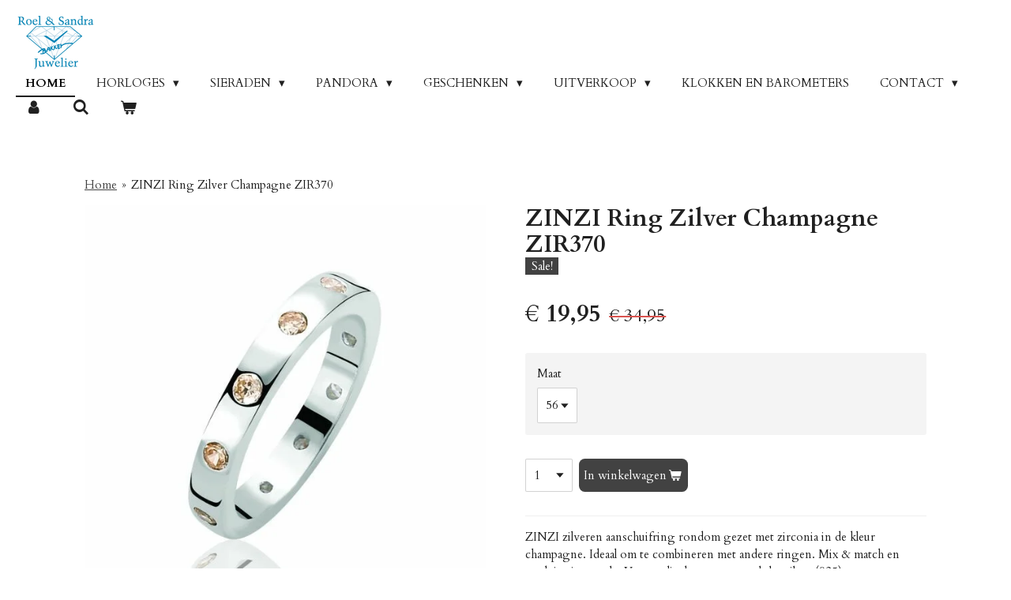

--- FILE ---
content_type: text/html; charset=UTF-8
request_url: https://www.juwelierbakker.nl/product/3919965/zinzi-ring-zilver-champagne-zir370
body_size: 22733
content:
<!DOCTYPE html>
<html lang="nl">
    <head>
        <meta http-equiv="Content-Type" content="text/html; charset=utf-8">
        <meta name="viewport" content="width=device-width, initial-scale=1.0, maximum-scale=5.0">
        <meta http-equiv="X-UA-Compatible" content="IE=edge">
        <link rel="canonical" href="https://www.juwelierbakker.nl/product/3919965/zinzi-ring-zilver-champagne-zir370">
        <link rel="sitemap" type="application/xml" href="https://www.juwelierbakker.nl/sitemap.xml">
        <meta property="og:title" content="ZINZI Ring Zilver Champagne ZIR370 | Roel en Sandra Bakker Juwelier">
        <meta property="og:url" content="https://www.juwelierbakker.nl/product/3919965/zinzi-ring-zilver-champagne-zir370">
        <base href="https://www.juwelierbakker.nl/">
        <meta name="description" property="og:description" content="ZINZI zilveren aanschuifring rondom gezet met zirconia in de kleur champagne. Ideaal om te combineren met andere ringen. Mix &amp;amp; match en maak je eigenstyle. Vervaardigd van eerste gehalte zilver (925) en met extra rodiumlaag voor een langdurige glans.
&amp;nbsp;
Heeft u een andere maat nodig? Neem dan contact met ons op!">
                <script nonce="15772a6b6cd7cf6b218ba052bac9336f">
            
            window.JOUWWEB = window.JOUWWEB || {};
            window.JOUWWEB.application = window.JOUWWEB.application || {};
            window.JOUWWEB.application = {"backends":[{"domain":"jouwweb.nl","freeDomain":"jouwweb.site"},{"domain":"webador.com","freeDomain":"webadorsite.com"},{"domain":"webador.de","freeDomain":"webadorsite.com"},{"domain":"webador.fr","freeDomain":"webadorsite.com"},{"domain":"webador.es","freeDomain":"webadorsite.com"},{"domain":"webador.it","freeDomain":"webadorsite.com"},{"domain":"jouwweb.be","freeDomain":"jouwweb.site"},{"domain":"webador.ie","freeDomain":"webadorsite.com"},{"domain":"webador.co.uk","freeDomain":"webadorsite.com"},{"domain":"webador.at","freeDomain":"webadorsite.com"},{"domain":"webador.be","freeDomain":"webadorsite.com"},{"domain":"webador.ch","freeDomain":"webadorsite.com"},{"domain":"webador.ch","freeDomain":"webadorsite.com"},{"domain":"webador.mx","freeDomain":"webadorsite.com"},{"domain":"webador.com","freeDomain":"webadorsite.com"},{"domain":"webador.dk","freeDomain":"webadorsite.com"},{"domain":"webador.se","freeDomain":"webadorsite.com"},{"domain":"webador.no","freeDomain":"webadorsite.com"},{"domain":"webador.fi","freeDomain":"webadorsite.com"},{"domain":"webador.ca","freeDomain":"webadorsite.com"},{"domain":"webador.ca","freeDomain":"webadorsite.com"},{"domain":"webador.pl","freeDomain":"webadorsite.com"},{"domain":"webador.com.au","freeDomain":"webadorsite.com"},{"domain":"webador.nz","freeDomain":"webadorsite.com"}],"editorLocale":"nl-NL","editorTimezone":"Europe\/Amsterdam","editorLanguage":"nl","analytics4TrackingId":"G-E6PZPGE4QM","analyticsDimensions":[],"backendDomain":"www.jouwweb.nl","backendShortDomain":"jouwweb.nl","backendKey":"jouwweb-nl","freeWebsiteDomain":"jouwweb.site","noSsl":false,"build":{"reference":"bdb0db9"},"linkHostnames":["www.jouwweb.nl","www.webador.com","www.webador.de","www.webador.fr","www.webador.es","www.webador.it","www.jouwweb.be","www.webador.ie","www.webador.co.uk","www.webador.at","www.webador.be","www.webador.ch","fr.webador.ch","www.webador.mx","es.webador.com","www.webador.dk","www.webador.se","www.webador.no","www.webador.fi","www.webador.ca","fr.webador.ca","www.webador.pl","www.webador.com.au","www.webador.nz"],"assetsUrl":"https:\/\/assets.jwwb.nl","loginUrl":"https:\/\/www.jouwweb.nl\/inloggen","publishUrl":"https:\/\/www.jouwweb.nl\/v2\/website\/1772911\/publish-proxy","adminUserOrIp":false,"pricing":{"plans":{"lite":{"amount":"700","currency":"EUR"},"pro":{"amount":"1200","currency":"EUR"},"business":{"amount":"2400","currency":"EUR"}},"yearlyDiscount":{"price":{"amount":"4800","currency":"EUR"},"ratio":0.17,"percent":"17%","discountPrice":{"amount":"4800","currency":"EUR"},"termPricePerMonth":{"amount":"2400","currency":"EUR"},"termPricePerYear":{"amount":"24000","currency":"EUR"}}},"hcUrl":{"add-product-variants":"https:\/\/help.jouwweb.nl\/hc\/nl\/articles\/28594307773201","basic-vs-advanced-shipping":"https:\/\/help.jouwweb.nl\/hc\/nl\/articles\/28594268794257","html-in-head":"https:\/\/help.jouwweb.nl\/hc\/nl\/articles\/28594336422545","link-domain-name":"https:\/\/help.jouwweb.nl\/hc\/nl\/articles\/28594325307409","optimize-for-mobile":"https:\/\/help.jouwweb.nl\/hc\/nl\/articles\/28594312927121","seo":"https:\/\/help.jouwweb.nl\/hc\/nl\/sections\/28507243966737","transfer-domain-name":"https:\/\/help.jouwweb.nl\/hc\/nl\/articles\/28594325232657","website-not-secure":"https:\/\/help.jouwweb.nl\/hc\/nl\/articles\/28594252935825"}};
            window.JOUWWEB.brand = {"type":"jouwweb","name":"JouwWeb","domain":"JouwWeb.nl","supportEmail":"support@jouwweb.nl"};
                    
                window.JOUWWEB = window.JOUWWEB || {};
                window.JOUWWEB.websiteRendering = {"locale":"nl-NL","timezone":"Europe\/Amsterdam","routes":{"api\/upload\/product-field":"\/_api\/upload\/product-field","checkout\/cart":"\/winkelwagen","payment":"\/bestelling-afronden\/:publicOrderId","payment\/forward":"\/bestelling-afronden\/:publicOrderId\/forward","public-order":"\/bestelling\/:publicOrderId","checkout\/authorize":"\/winkelwagen\/authorize\/:gateway","wishlist":"\/verlanglijst"}};
                                                    window.JOUWWEB.website = {"id":1772911,"locale":"nl-NL","enabled":true,"title":"Roel en Sandra Bakker Juwelier","hasTitle":true,"roleOfLoggedInUser":null,"ownerLocale":"nl-NL","plan":"business","freeWebsiteDomain":"jouwweb.site","backendKey":"jouwweb-nl","currency":"EUR","defaultLocale":"nl-NL","url":"https:\/\/www.juwelierbakker.nl\/","homepageSegmentId":6662144,"category":"webshop","isOffline":false,"isPublished":true,"locales":["nl-NL"],"allowed":{"ads":false,"credits":true,"externalLinks":true,"slideshow":true,"customDefaultSlideshow":true,"hostedAlbums":true,"moderators":true,"mailboxQuota":10,"statisticsVisitors":true,"statisticsDetailed":true,"statisticsMonths":-1,"favicon":true,"password":true,"freeDomains":0,"freeMailAccounts":1,"canUseLanguages":false,"fileUpload":true,"legacyFontSize":false,"webshop":true,"products":-1,"imageText":false,"search":true,"audioUpload":true,"videoUpload":5000,"allowDangerousForms":false,"allowHtmlCode":true,"mobileBar":true,"sidebar":false,"poll":false,"allowCustomForms":true,"allowBusinessListing":true,"allowCustomAnalytics":true,"allowAccountingLink":true,"digitalProducts":true,"sitemapElement":false},"mobileBar":{"enabled":true,"theme":"accent","email":{"active":true,"value":"info@juwelierbakker.nl"},"location":{"active":true,"value":"Dijkstraat 43A, 2675 AV Honselersdijk, Nederland"},"phone":{"active":true,"value":"+31174642714"},"whatsapp":{"active":true,"value":"+31616487147"},"social":{"active":false,"network":"facebook"}},"webshop":{"enabled":true,"currency":"EUR","taxEnabled":true,"taxInclusive":true,"vatDisclaimerVisible":false,"orderNotice":"<p>Indien je speciale wensen hebt kun je deze doorgeven via het Opmerkingen-veld in de laatste stap.<br \/>\r\n<br \/>\r\nLET OP: Indien u kiest voor verzending via PostNL is betaling bij bezorging helaas niet mogelijk! U kunt dan een van de andere betaalmethodes kiezen.<\/p>","orderConfirmation":null,"freeShipping":true,"freeShippingAmount":"100.00","shippingDisclaimerVisible":false,"pickupAllowed":true,"couponAllowed":true,"detailsPageAvailable":true,"socialMediaVisible":true,"termsPage":6895621,"termsPageUrl":"\/algemene-voorwaarden","extraTerms":null,"pricingVisible":true,"orderButtonVisible":true,"shippingAdvanced":true,"shippingAdvancedBackEnd":true,"soldOutVisible":false,"backInStockNotificationEnabled":false,"canAddProducts":true,"nextOrderNumber":912,"allowedServicePoints":[],"sendcloudConfigured":true,"sendcloudFallbackPublicKey":"a3d50033a59b4a598f1d7ce7e72aafdf","taxExemptionAllowed":true,"invoiceComment":null,"emptyCartVisible":true,"minimumOrderPrice":null,"productNumbersEnabled":false,"wishlistEnabled":false,"hideTaxOnCart":false},"isTreatedAsWebshop":true};                            window.JOUWWEB.cart = {"products":[],"coupon":null,"shippingCountryCode":null,"shippingChoice":null,"breakdown":[]};                            window.JOUWWEB.scripts = ["website-rendering\/webshop"];                        window.parent.JOUWWEB.colorPalette = window.JOUWWEB.colorPalette;
        </script>
                <title>ZINZI Ring Zilver Champagne ZIR370 | Roel en Sandra Bakker Juwelier</title>
                                            <link href="https://primary.jwwb.nl/public/r/l/d/temp-oswojbhusocqvcuutzqm/touch-icon-iphone.png?bust=1613049543" rel="apple-touch-icon" sizes="60x60">                                                <link href="https://primary.jwwb.nl/public/r/l/d/temp-oswojbhusocqvcuutzqm/touch-icon-ipad.png?bust=1613049543" rel="apple-touch-icon" sizes="76x76">                                                <link href="https://primary.jwwb.nl/public/r/l/d/temp-oswojbhusocqvcuutzqm/touch-icon-iphone-retina.png?bust=1613049543" rel="apple-touch-icon" sizes="120x120">                                                <link href="https://primary.jwwb.nl/public/r/l/d/temp-oswojbhusocqvcuutzqm/touch-icon-ipad-retina.png?bust=1613049543" rel="apple-touch-icon" sizes="152x152">                                                <link href="https://primary.jwwb.nl/public/r/l/d/temp-oswojbhusocqvcuutzqm/favicon.png?bust=1613049543" rel="shortcut icon">                                                <link href="https://primary.jwwb.nl/public/r/l/d/temp-oswojbhusocqvcuutzqm/favicon.png?bust=1613049543" rel="icon">                                        <meta property="og:image" content="https&#x3A;&#x2F;&#x2F;primary.jwwb.nl&#x2F;public&#x2F;r&#x2F;l&#x2F;d&#x2F;temp-oswojbhusocqvcuutzqm&#x2F;39ap7i&#x2F;8507_ZIR370_1.jpg">
                                    <meta name="twitter:card" content="summary_large_image">
                        <meta property="twitter:image" content="https&#x3A;&#x2F;&#x2F;primary.jwwb.nl&#x2F;public&#x2F;r&#x2F;l&#x2F;d&#x2F;temp-oswojbhusocqvcuutzqm&#x2F;39ap7i&#x2F;8507_ZIR370_1.jpg">
                                                    <meta name="google-site-verification" content="co1e9aO0A8NgiuhL_-1kfxUXDTtQY7qAe8eKXFZ-EsM" />                            <script src="https://plausible.io/js/script.manual.js" nonce="15772a6b6cd7cf6b218ba052bac9336f" data-turbo-track="reload" defer data-domain="shard11.jouwweb.nl"></script>
<link rel="stylesheet" type="text/css" href="https://gfonts.jwwb.nl/css?display=fallback&amp;family=Cardo%3A400%2C700%2C400italic%2C700italic" nonce="15772a6b6cd7cf6b218ba052bac9336f" data-turbo-track="dynamic">
<script src="https://assets.jwwb.nl/assets/build/website-rendering/nl-NL.js?bust=af8dcdef13a1895089e9" nonce="15772a6b6cd7cf6b218ba052bac9336f" data-turbo-track="reload" defer></script>
<script src="https://assets.jwwb.nl/assets/website-rendering/runtime.cee983c75391f900fb05.js?bust=4ce5de21b577bc4120dd" nonce="15772a6b6cd7cf6b218ba052bac9336f" data-turbo-track="reload" defer></script>
<script src="https://assets.jwwb.nl/assets/website-rendering/812.881ee67943804724d5af.js?bust=78ab7ad7d6392c42d317" nonce="15772a6b6cd7cf6b218ba052bac9336f" data-turbo-track="reload" defer></script>
<script src="https://assets.jwwb.nl/assets/website-rendering/main.5cc2a9179e0462270809.js?bust=47fa63093185ee0400ae" nonce="15772a6b6cd7cf6b218ba052bac9336f" data-turbo-track="reload" defer></script>
<link rel="preload" href="https://assets.jwwb.nl/assets/website-rendering/styles.c611799110a447e67981.css?bust=226f06dc4f39cd5a64cc" as="style">
<link rel="preload" href="https://assets.jwwb.nl/assets/website-rendering/fonts/icons-website-rendering/font/website-rendering.woff2?bust=bd2797014f9452dadc8e" as="font" crossorigin>
<link rel="preconnect" href="https://gfonts.jwwb.nl">
<link rel="stylesheet" type="text/css" href="https://assets.jwwb.nl/assets/website-rendering/styles.c611799110a447e67981.css?bust=226f06dc4f39cd5a64cc" nonce="15772a6b6cd7cf6b218ba052bac9336f" data-turbo-track="dynamic">
<link rel="preconnect" href="https://assets.jwwb.nl">
<link rel="stylesheet" type="text/css" href="https://primary.jwwb.nl/public/r/l/d/temp-oswojbhusocqvcuutzqm/style.css?bust=1768824202" nonce="15772a6b6cd7cf6b218ba052bac9336f" data-turbo-track="dynamic">    </head>
    <body
        id="top"
        class="jw-is-no-slideshow jw-header-is-image jw-is-segment-product jw-is-frontend jw-is-no-sidebar jw-is-no-messagebar jw-is-no-touch-device jw-is-no-mobile"
                                    data-jouwweb-page="3919965"
                                                data-jouwweb-segment-id="3919965"
                                                data-jouwweb-segment-type="product"
                                                data-template-threshold="960"
                                                data-template-name="business-banner&#x7C;business-shop"
                            itemscope
        itemtype="https://schema.org/Product"
    >
                                    <meta itemprop="url" content="https://www.juwelierbakker.nl/product/3919965/zinzi-ring-zilver-champagne-zir370">
        <a href="#main-content" class="jw-skip-link">
            Ga direct naar de hoofdinhoud        </a>
        <div class="jw-background"></div>
        <div class="jw-body">
            <div class="jw-mobile-menu jw-mobile-is-logo js-mobile-menu">
            <button
            type="button"
            class="jw-mobile-menu__button jw-mobile-toggle"
            aria-label="Open / sluit menu"
        >
            <span class="jw-icon-burger"></span>
        </button>
        <div class="jw-mobile-header jw-mobile-header--image">
        <a            class="jw-mobile-header-content"
                            href="/"
                        >
                            <img class="jw-mobile-logo jw-mobile-logo--landscape" src="https://primary.jwwb.nl/public/r/l/d/temp-oswojbhusocqvcuutzqm/n4oc21/Logoroelensandrabakker.png?enable-io=true&amp;enable=upscale&amp;height=70" srcset="https://primary.jwwb.nl/public/r/l/d/temp-oswojbhusocqvcuutzqm/n4oc21/Logoroelensandrabakker.png?enable-io=true&amp;enable=upscale&amp;height=70 1x, https://primary.jwwb.nl/public/r/l/d/temp-oswojbhusocqvcuutzqm/n4oc21/Logoroelensandrabakker.png?enable-io=true&amp;enable=upscale&amp;height=140&amp;quality=70 2x" alt="Roel en Sandra Bakker Juwelier" title="Roel en Sandra Bakker Juwelier">                                </a>
    </div>

        <a
        href="/winkelwagen"
        class="jw-mobile-menu__button jw-mobile-header-cart"
        aria-label="Bekijk winkelwagen"
    >
        <span class="jw-icon-badge-wrapper">
            <span class="website-rendering-icon-basket" aria-hidden="true"></span>
            <span class="jw-icon-badge hidden" aria-hidden="true"></span>
        </span>
    </a>
    
    </div>
    <div class="jw-mobile-menu-search jw-mobile-menu-search--hidden">
        <form
            action="/zoeken"
            method="get"
            class="jw-mobile-menu-search__box"
        >
            <input
                type="text"
                name="q"
                value=""
                placeholder="Zoeken..."
                class="jw-mobile-menu-search__input"
                aria-label="Zoeken"
            >
            <button type="submit" class="jw-btn jw-btn--style-flat jw-mobile-menu-search__button" aria-label="Zoeken">
                <span class="website-rendering-icon-search" aria-hidden="true"></span>
            </button>
            <button type="button" class="jw-btn jw-btn--style-flat jw-mobile-menu-search__button js-cancel-search" aria-label="Zoekopdracht annuleren">
                <span class="website-rendering-icon-cancel" aria-hidden="true"></span>
            </button>
        </form>
    </div>
            <script nonce="15772a6b6cd7cf6b218ba052bac9336f">
    JOUWWEB.templateConfig = {
        header: {
            mobileSelector: '.jw-mobile-menu',
            updatePusher: function (headerHeight, state) {
                $('.jw-menu-clone').css('top', headerHeight);
            },
        },
    };
</script>
<header class="header-wrap js-topbar-content-container">
    <div class="header">
        <div class="jw-header-logo">
            <div
    id="jw-header-image-container"
    class="jw-header jw-header-image jw-header-image-toggle"
    style="flex-basis: 100px; max-width: 100px; flex-shrink: 1;"
>
            <a href="/">
        <img id="jw-header-image" data-image-id="34856615" srcset="https://primary.jwwb.nl/public/r/l/d/temp-oswojbhusocqvcuutzqm/n4oc21/Logoroelensandrabakker.png?enable-io=true&amp;width=100 100w, https://primary.jwwb.nl/public/r/l/d/temp-oswojbhusocqvcuutzqm/n4oc21/Logoroelensandrabakker.png?enable-io=true&amp;width=200 200w" class="jw-header-image" title="Roel en Sandra Bakker Juwelier" style="max-height: 80px;" sizes="100px" width="100" height="69" intrinsicsize="100.00 x 69.00" alt="Roel en Sandra Bakker Juwelier">                </a>
    </div>
        <div
    class="jw-header jw-header-title-container jw-header-text jw-header-text-toggle"
    data-stylable="true"
>
    <a        id="jw-header-title"
        class="jw-header-title"
                    href="/"
            >
        Roel en Sandra Bakker Juwelier    </a>
</div>
</div>
    </div>
    <nav class="menu jw-menu-copy">
        <ul
    id="jw-menu"
    class="jw-menu jw-menu-horizontal"
            >
            <li
    class="jw-menu-item jw-menu-is-active"
>
        <a        class="jw-menu-link js-active-menu-item"
        href="/"                                            data-page-link-id="6662144"
                            >
                <span class="">
            Home        </span>
            </a>
                </li>
            <li
    class="jw-menu-item jw-menu-has-submenu"
>
        <a        class="jw-menu-link"
        href="/horloges"                                            data-page-link-id="6662385"
                            >
                <span class="">
            Horloges        </span>
                    <span class="jw-arrow jw-arrow-toplevel"></span>
            </a>
                    <ul
            class="jw-submenu"
                    >
                            <li
    class="jw-menu-item jw-menu-has-submenu"
>
        <a        class="jw-menu-link"
        href="/horloges/seiko"                                            data-page-link-id="6664745"
                            >
                <span class="">
            Seiko        </span>
                    <span class="jw-arrow"></span>
            </a>
                    <ul
            class="jw-submenu"
                    >
                            <li
    class="jw-menu-item"
>
        <a        class="jw-menu-link"
        href="/horloges/seiko/seiko-dames"                                            data-page-link-id="6666343"
                            >
                <span class="">
            Seiko Dames        </span>
            </a>
                </li>
                            <li
    class="jw-menu-item"
>
        <a        class="jw-menu-link"
        href="/horloges/seiko/seiko-heren"                                            data-page-link-id="6666308"
                            >
                <span class="">
            Seiko Heren        </span>
            </a>
                </li>
                    </ul>
        </li>
                            <li
    class="jw-menu-item jw-menu-has-submenu"
>
        <a        class="jw-menu-link"
        href="/horloges/tommy-hilfiger"                                            data-page-link-id="6741131"
                            >
                <span class="">
            Tommy Hilfiger        </span>
                    <span class="jw-arrow"></span>
            </a>
                    <ul
            class="jw-submenu"
                    >
                            <li
    class="jw-menu-item"
>
        <a        class="jw-menu-link"
        href="/horloges/tommy-hilfiger/tommy-hilfiger-heren"                                            data-page-link-id="6741312"
                            >
                <span class="">
            Tommy Hilfiger Heren        </span>
            </a>
                </li>
                            <li
    class="jw-menu-item"
>
        <a        class="jw-menu-link"
        href="/horloges/tommy-hilfiger/tommy-hilfiger-dames"                                            data-page-link-id="6741309"
                            >
                <span class="">
            Tommy Hilfiger Dames        </span>
            </a>
                </li>
                    </ul>
        </li>
                            <li
    class="jw-menu-item jw-menu-has-submenu"
>
        <a        class="jw-menu-link"
        href="/horloges/prisma"                                            data-page-link-id="6851661"
                            >
                <span class="">
            Prisma        </span>
                    <span class="jw-arrow"></span>
            </a>
                    <ul
            class="jw-submenu"
                    >
                            <li
    class="jw-menu-item"
>
        <a        class="jw-menu-link"
        href="/horloges/prisma/prisma-dames"                                            data-page-link-id="6851717"
                            >
                <span class="">
            Prisma Dames        </span>
            </a>
                </li>
                            <li
    class="jw-menu-item"
>
        <a        class="jw-menu-link"
        href="/horloges/prisma/prisma-heren"                                            data-page-link-id="6851722"
                            >
                <span class="">
            Prisma Heren        </span>
            </a>
                </li>
                    </ul>
        </li>
                            <li
    class="jw-menu-item jw-menu-has-submenu"
>
        <a        class="jw-menu-link"
        href="/horloges/danish-design"                                            data-page-link-id="29340675"
                            >
                <span class="">
            Danish Design        </span>
                    <span class="jw-arrow"></span>
            </a>
                    <ul
            class="jw-submenu"
                    >
                            <li
    class="jw-menu-item"
>
        <a        class="jw-menu-link"
        href="/horloges/danish-design/danish-design-dames"                                            data-page-link-id="29340679"
                            >
                <span class="">
            Danish Design Dames        </span>
            </a>
                </li>
                            <li
    class="jw-menu-item"
>
        <a        class="jw-menu-link"
        href="/horloges/danish-design/danish-design-heren"                                            data-page-link-id="29340681"
                            >
                <span class="">
            Danish Design Heren        </span>
            </a>
                </li>
                    </ul>
        </li>
                            <li
    class="jw-menu-item jw-menu-has-submenu"
>
        <a        class="jw-menu-link"
        href="/horloges/boccia"                                            data-page-link-id="7025729"
                            >
                <span class="">
            Boccia        </span>
                    <span class="jw-arrow"></span>
            </a>
                    <ul
            class="jw-submenu"
                    >
                            <li
    class="jw-menu-item"
>
        <a        class="jw-menu-link"
        href="/horloges/boccia/boccia-heren"                                            data-page-link-id="7025794"
                            >
                <span class="">
            Boccia Heren        </span>
            </a>
                </li>
                            <li
    class="jw-menu-item"
>
        <a        class="jw-menu-link"
        href="/horloges/boccia/boccia-dames"                                            data-page-link-id="7014864"
                            >
                <span class="">
            Boccia Dames        </span>
            </a>
                </li>
                    </ul>
        </li>
                            <li
    class="jw-menu-item"
>
        <a        class="jw-menu-link"
        href="/horloges/zinzi"                                            data-page-link-id="6662475"
                            >
                <span class="">
            Zinzi        </span>
            </a>
                </li>
                            <li
    class="jw-menu-item"
>
        <a        class="jw-menu-link"
        href="/horloges/rosefield"                                            data-page-link-id="20539408"
                            >
                <span class="">
            Rosefield        </span>
            </a>
                </li>
                            <li
    class="jw-menu-item"
>
        <a        class="jw-menu-link"
        href="/horloges/festina"                                            data-page-link-id="6780628"
                            >
                <span class="">
            Festina        </span>
            </a>
                </li>
                            <li
    class="jw-menu-item jw-menu-has-submenu"
>
        <a        class="jw-menu-link"
        href="/horloges/jacob-jensen-1"                                            data-page-link-id="9041511"
                            >
                <span class="">
            Jacob Jensen        </span>
                    <span class="jw-arrow"></span>
            </a>
                    <ul
            class="jw-submenu"
                    >
                            <li
    class="jw-menu-item"
>
        <a        class="jw-menu-link"
        href="/horloges/jacob-jensen-1/jacob-jensen-heren"                                            data-page-link-id="9041502"
                            >
                <span class="">
            Jacob Jensen Heren        </span>
            </a>
                </li>
                            <li
    class="jw-menu-item"
>
        <a        class="jw-menu-link"
        href="/horloges/jacob-jensen-1/jacob-jensen-dames"                                            data-page-link-id="9041484"
                            >
                <span class="">
            Jacob Jensen Dames        </span>
            </a>
                </li>
                    </ul>
        </li>
                            <li
    class="jw-menu-item"
>
        <a        class="jw-menu-link"
        href="/horloges/casio"                                            data-page-link-id="7531515"
                            >
                <span class="">
            Casio        </span>
            </a>
                </li>
                            <li
    class="jw-menu-item"
>
        <a        class="jw-menu-link"
        href="/horloges/tw-steel"                                            data-page-link-id="6859209"
                            >
                <span class="">
            TW Steel        </span>
            </a>
                </li>
                            <li
    class="jw-menu-item"
>
        <a        class="jw-menu-link"
        href="/horloges/roamer"                                            data-page-link-id="7042468"
                            >
                <span class="">
            Roamer        </span>
            </a>
                </li>
                            <li
    class="jw-menu-item"
>
        <a        class="jw-menu-link"
        href="/horloges/swiss-military-hanowa"                                            data-page-link-id="7041553"
                            >
                <span class="">
            Swiss Military Hanowa        </span>
            </a>
                </li>
                            <li
    class="jw-menu-item"
>
        <a        class="jw-menu-link"
        href="/horloges/ice-watch"                                            data-page-link-id="6840122"
                            >
                <span class="">
            Ice Watch        </span>
            </a>
                </li>
                            <li
    class="jw-menu-item jw-menu-has-submenu"
>
        <a        class="jw-menu-link"
        href="/horloges/citizen"                                            data-page-link-id="7377861"
                            >
                <span class="">
            Citizen        </span>
                    <span class="jw-arrow"></span>
            </a>
                    <ul
            class="jw-submenu"
                    >
                            <li
    class="jw-menu-item"
>
        <a        class="jw-menu-link"
        href="/horloges/citizen/citizen-dames"                                            data-page-link-id="22609273"
                            >
                <span class="">
            Citizen Dames        </span>
            </a>
                </li>
                            <li
    class="jw-menu-item"
>
        <a        class="jw-menu-link"
        href="/horloges/citizen/citizen-heren"                                            data-page-link-id="22609256"
                            >
                <span class="">
            Citizen Heren        </span>
            </a>
                </li>
                    </ul>
        </li>
                            <li
    class="jw-menu-item jw-menu-has-submenu"
>
        <a        class="jw-menu-link"
        href="/horloges/hugo-boss"                                            data-page-link-id="6874389"
                            >
                <span class="">
            Hugo Boss        </span>
                    <span class="jw-arrow"></span>
            </a>
                    <ul
            class="jw-submenu"
                    >
                            <li
    class="jw-menu-item"
>
        <a        class="jw-menu-link"
        href="/horloges/hugo-boss/hugo-boss-dames"                                            data-page-link-id="6874394"
                            >
                <span class="">
            Hugo Boss Dames        </span>
            </a>
                </li>
                            <li
    class="jw-menu-item"
>
        <a        class="jw-menu-link"
        href="/horloges/hugo-boss/hugo-boss-heren"                                            data-page-link-id="6874392"
                            >
                <span class="">
            Hugo Boss Heren        </span>
            </a>
                </li>
                    </ul>
        </li>
                            <li
    class="jw-menu-item jw-menu-has-submenu"
>
        <a        class="jw-menu-link"
        href="/horloges/olympic"                                            data-page-link-id="13407665"
                            >
                <span class="">
            Olympic        </span>
                    <span class="jw-arrow"></span>
            </a>
                    <ul
            class="jw-submenu"
                    >
                            <li
    class="jw-menu-item"
>
        <a        class="jw-menu-link"
        href="/horloges/olympic/olympic-dames"                                            data-page-link-id="13407815"
                            >
                <span class="">
            Olympic Dames        </span>
            </a>
                </li>
                            <li
    class="jw-menu-item"
>
        <a        class="jw-menu-link"
        href="/horloges/olympic/olympic-heren"                                            data-page-link-id="13407833"
                            >
                <span class="">
            Olympic Heren        </span>
            </a>
                </li>
                    </ul>
        </li>
                            <li
    class="jw-menu-item"
>
        <a        class="jw-menu-link"
        href="/horloges/smarty"                                            data-page-link-id="21907288"
                            >
                <span class="">
            Smarty        </span>
            </a>
                </li>
                            <li
    class="jw-menu-item"
>
        <a        class="jw-menu-link"
        href="/horloges/esprit-sale-30"                                            data-page-link-id="6705861"
                            >
                <span class="">
            Esprit Sale -30%        </span>
            </a>
                </li>
                            <li
    class="jw-menu-item"
>
        <a        class="jw-menu-link"
        href="/horloges/vendoux-sale-30"                                            data-page-link-id="27142365"
                            >
                <span class="">
            Vendoux Sale -30%        </span>
            </a>
                </li>
                            <li
    class="jw-menu-item"
>
        <a        class="jw-menu-link"
        href="/horloges/diesel-sale-30"                                            data-page-link-id="6874113"
                            >
                <span class="">
            Diesel Sale -30%        </span>
            </a>
                </li>
                            <li
    class="jw-menu-item jw-menu-has-submenu"
>
        <a        class="jw-menu-link"
        href="/horloges/alfex-sale-20"                                            data-page-link-id="31643211"
                            >
                <span class="">
            Alfex Sale -20%        </span>
                    <span class="jw-arrow"></span>
            </a>
                    <ul
            class="jw-submenu"
                    >
                            <li
    class="jw-menu-item"
>
        <a        class="jw-menu-link"
        href="/horloges/alfex-sale-20/alfex-dames"                                            data-page-link-id="31643212"
                            >
                <span class="">
            Alfex Dames        </span>
            </a>
                </li>
                            <li
    class="jw-menu-item"
>
        <a        class="jw-menu-link"
        href="/horloges/alfex-sale-20/alfex-heren"                                            data-page-link-id="31643220"
                            >
                <span class="">
            Alfex Heren        </span>
            </a>
                </li>
                    </ul>
        </li>
                            <li
    class="jw-menu-item jw-menu-has-submenu"
>
        <a        class="jw-menu-link"
        href="/horloges/pulsar-sale-30"                                            data-page-link-id="6664746"
                            >
                <span class="">
            Pulsar Sale -30%        </span>
                    <span class="jw-arrow"></span>
            </a>
                    <ul
            class="jw-submenu"
                    >
                            <li
    class="jw-menu-item"
>
        <a        class="jw-menu-link"
        href="/horloges/pulsar-sale-30/pulsar-dames-sale"                                            data-page-link-id="6673373"
                            >
                <span class="">
            Pulsar Dames Sale        </span>
            </a>
                </li>
                            <li
    class="jw-menu-item"
>
        <a        class="jw-menu-link"
        href="/horloges/pulsar-sale-30/pulsar-heren-sale"                                            data-page-link-id="6673377"
                            >
                <span class="">
            Pulsar Heren Sale        </span>
            </a>
                </li>
                    </ul>
        </li>
                            <li
    class="jw-menu-item jw-menu-has-submenu"
>
        <a        class="jw-menu-link"
        href="/horloges/fossil-sale-30"                                            data-page-link-id="32634711"
                            >
                <span class="">
            Fossil Sale -30%        </span>
                    <span class="jw-arrow"></span>
            </a>
                    <ul
            class="jw-submenu"
                    >
                            <li
    class="jw-menu-item"
>
        <a        class="jw-menu-link"
        href="/horloges/fossil-sale-30/fossil-dames"                                            data-page-link-id="32634717"
                            >
                <span class="">
            Fossil Dames        </span>
            </a>
                </li>
                            <li
    class="jw-menu-item"
>
        <a        class="jw-menu-link"
        href="/horloges/fossil-sale-30/fossil-heren"                                            data-page-link-id="32634720"
                            >
                <span class="">
            Fossil Heren        </span>
            </a>
                </li>
                    </ul>
        </li>
                            <li
    class="jw-menu-item jw-menu-has-submenu"
>
        <a        class="jw-menu-link"
        href="/horloges/diverse-horloges-sale-30"                                            data-page-link-id="23707613"
                            >
                <span class="">
            Diverse Horloges Sale -30%        </span>
                    <span class="jw-arrow"></span>
            </a>
                    <ul
            class="jw-submenu"
                    >
                            <li
    class="jw-menu-item"
>
        <a        class="jw-menu-link"
        href="/horloges/diverse-horloges-sale-30/diverse-horloge-dames-sale-30"                                            data-page-link-id="31648895"
                            >
                <span class="">
            Diverse horloge Dames Sale -30%        </span>
            </a>
                </li>
                            <li
    class="jw-menu-item"
>
        <a        class="jw-menu-link"
        href="/horloges/diverse-horloges-sale-30/diverse-horloge-heren-sale-30"                                            data-page-link-id="31648931"
                            >
                <span class="">
            Diverse Horloge Heren Sale -30%        </span>
            </a>
                </li>
                    </ul>
        </li>
                            <li
    class="jw-menu-item"
>
        <a        class="jw-menu-link"
        href="/horloges/horloge-kettingen"                                            data-page-link-id="26830912"
                            >
                <span class="">
            Horloge kettingen        </span>
            </a>
                </li>
                    </ul>
        </li>
            <li
    class="jw-menu-item jw-menu-has-submenu"
>
        <a        class="jw-menu-link"
        href="/sieraden"                                            data-page-link-id="6662409"
                            >
                <span class="">
            Sieraden        </span>
                    <span class="jw-arrow jw-arrow-toplevel"></span>
            </a>
                    <ul
            class="jw-submenu"
                    >
                            <li
    class="jw-menu-item jw-menu-has-submenu"
>
        <a        class="jw-menu-link"
        href="/sieraden/zilver"                                            data-page-link-id="29888465"
                            >
                <span class="">
            Zilver        </span>
                    <span class="jw-arrow"></span>
            </a>
                    <ul
            class="jw-submenu"
                    >
                            <li
    class="jw-menu-item jw-menu-has-submenu"
>
        <a        class="jw-menu-link"
        href="/sieraden/zilver/zinzi-1"                                            data-page-link-id="6662744"
                            >
                <span class="">
            Zinzi        </span>
                    <span class="jw-arrow"></span>
            </a>
                    <ul
            class="jw-submenu"
                    >
                            <li
    class="jw-menu-item"
>
        <a        class="jw-menu-link"
        href="/sieraden/zilver/zinzi-1/zinzi-ringen"                                            data-page-link-id="6801955"
                            >
                <span class="">
            Zinzi Ringen        </span>
            </a>
                </li>
                            <li
    class="jw-menu-item"
>
        <a        class="jw-menu-link"
        href="/sieraden/zilver/zinzi-1/zinzi-armbanden"                                            data-page-link-id="6671255"
                            >
                <span class="">
            Zinzi Armbanden        </span>
            </a>
                </li>
                            <li
    class="jw-menu-item"
>
        <a        class="jw-menu-link"
        href="/sieraden/zilver/zinzi-1/zinzi-hangers"                                            data-page-link-id="6671278"
                            >
                <span class="">
            Zinzi Hangers        </span>
            </a>
                </li>
                            <li
    class="jw-menu-item"
>
        <a        class="jw-menu-link"
        href="/sieraden/zilver/zinzi-1/zinzi-oorsieraden"                                            data-page-link-id="6671267"
                            >
                <span class="">
            Zinzi Oorsieraden        </span>
            </a>
                </li>
                            <li
    class="jw-menu-item"
>
        <a        class="jw-menu-link"
        href="/sieraden/zilver/zinzi-1/zinzi-colliers"                                            data-page-link-id="6671277"
                            >
                <span class="">
            Zinzi Colliers        </span>
            </a>
                </li>
                    </ul>
        </li>
                            <li
    class="jw-menu-item jw-menu-has-submenu"
>
        <a        class="jw-menu-link"
        href="/sieraden/zilver/silk-jewellery-15-korting"                                            data-page-link-id="7558784"
                            >
                <span class="">
            SILK Jewellery 15% Korting        </span>
                    <span class="jw-arrow"></span>
            </a>
                    <ul
            class="jw-submenu"
                    >
                            <li
    class="jw-menu-item"
>
        <a        class="jw-menu-link"
        href="/sieraden/zilver/silk-jewellery-15-korting/silk-jewellery-armband"                                            data-page-link-id="6752392"
                            >
                <span class="">
            SILK Jewellery Armband        </span>
            </a>
                </li>
                            <li
    class="jw-menu-item"
>
        <a        class="jw-menu-link"
        href="/sieraden/zilver/silk-jewellery-15-korting/silk-jewellery-ring"                                            data-page-link-id="6752390"
                            >
                <span class="">
            SILK Jewellery Ring        </span>
            </a>
                </li>
                            <li
    class="jw-menu-item"
>
        <a        class="jw-menu-link"
        href="/sieraden/zilver/silk-jewellery-15-korting/silk-jewellery-hanger"                                            data-page-link-id="6752393"
                            >
                <span class="">
            SILK Jewellery Hanger        </span>
            </a>
                </li>
                            <li
    class="jw-menu-item"
>
        <a        class="jw-menu-link"
        href="/sieraden/zilver/silk-jewellery-15-korting/silk-jewellery-oorsieraden"                                            data-page-link-id="7558954"
                            >
                <span class="">
            SILK Jewellery Oorsieraden        </span>
            </a>
                </li>
                    </ul>
        </li>
                            <li
    class="jw-menu-item jw-menu-has-submenu"
>
        <a        class="jw-menu-link"
        href="/sieraden/zilver/buddha-to-buddha-sale"                                            data-page-link-id="30869935"
                            >
                <span class="">
            Buddha To Buddha SALE        </span>
                    <span class="jw-arrow"></span>
            </a>
                    <ul
            class="jw-submenu"
                    >
                            <li
    class="jw-menu-item"
>
        <a        class="jw-menu-link"
        href="/sieraden/zilver/buddha-to-buddha-sale/buddha-to-buddha-armbanden"                                            data-page-link-id="30870184"
                            >
                <span class="">
            Buddha to Buddha Armbanden        </span>
            </a>
                </li>
                            <li
    class="jw-menu-item"
>
        <a        class="jw-menu-link"
        href="/sieraden/zilver/buddha-to-buddha-sale/buddha-to-buddha-ringen"                                            data-page-link-id="30870190"
                            >
                <span class="">
            Buddha to Buddha Ringen        </span>
            </a>
                </li>
                            <li
    class="jw-menu-item"
>
        <a        class="jw-menu-link"
        href="/sieraden/zilver/buddha-to-buddha-sale/buddha-to-buddha-collier"                                            data-page-link-id="30870195"
                            >
                <span class="">
            Buddha to Buddha Collier        </span>
            </a>
                </li>
                            <li
    class="jw-menu-item"
>
        <a        class="jw-menu-link"
        href="/sieraden/zilver/buddha-to-buddha-sale/buddha-to-buddha-oorknoppen"                                            data-page-link-id="30927414"
                            >
                <span class="">
            Buddha To Buddha Oorknoppen        </span>
            </a>
                </li>
                    </ul>
        </li>
                            <li
    class="jw-menu-item jw-menu-has-submenu"
>
        <a        class="jw-menu-link"
        href="/sieraden/zilver/ania-haie"                                            data-page-link-id="6667403"
                            >
                <span class="">
            Ania Haie        </span>
                    <span class="jw-arrow"></span>
            </a>
                    <ul
            class="jw-submenu"
                    >
                            <li
    class="jw-menu-item"
>
        <a        class="jw-menu-link"
        href="/sieraden/zilver/ania-haie/ania-haie-ringen"                                            data-page-link-id="6673269"
                            >
                <span class="">
            Ania Haie Ringen        </span>
            </a>
                </li>
                            <li
    class="jw-menu-item"
>
        <a        class="jw-menu-link"
        href="/sieraden/zilver/ania-haie/ania-haie-oorsieraden"                                            data-page-link-id="6673266"
                            >
                <span class="">
            Ania Haie Oorsieraden        </span>
            </a>
                </li>
                            <li
    class="jw-menu-item"
>
        <a        class="jw-menu-link"
        href="/sieraden/zilver/ania-haie/ania-haie-colliers"                                            data-page-link-id="6673263"
                            >
                <span class="">
            Ania Haie Colliers        </span>
            </a>
                </li>
                            <li
    class="jw-menu-item"
>
        <a        class="jw-menu-link"
        href="/sieraden/zilver/ania-haie/ania-haie-armbanden"                                            data-page-link-id="6673260"
                            >
                <span class="">
            Ania Haie Armbanden        </span>
            </a>
                </li>
                    </ul>
        </li>
                            <li
    class="jw-menu-item jw-menu-has-submenu"
>
        <a        class="jw-menu-link"
        href="/sieraden/zilver/rebel-rose"                                            data-page-link-id="21905120"
                            >
                <span class="">
            Rebel &amp; Rose        </span>
                    <span class="jw-arrow"></span>
            </a>
                    <ul
            class="jw-submenu"
                    >
                            <li
    class="jw-menu-item"
>
        <a        class="jw-menu-link"
        href="/sieraden/zilver/rebel-rose/rebel-rose-armbanden"                                            data-page-link-id="8679010"
                            >
                <span class="">
            Rebel &amp; Rose Armbanden        </span>
            </a>
                </li>
                            <li
    class="jw-menu-item"
>
        <a        class="jw-menu-link"
        href="/sieraden/zilver/rebel-rose/rebel-rose-ringen"                                            data-page-link-id="21905059"
                            >
                <span class="">
            Rebel &amp; Rose Ringen        </span>
            </a>
                </li>
                            <li
    class="jw-menu-item"
>
        <a        class="jw-menu-link"
        href="/sieraden/zilver/rebel-rose/rebel-rose-colliers"                                            data-page-link-id="21907156"
                            >
                <span class="">
            Rebel &amp; Rose Colliers        </span>
            </a>
                </li>
                    </ul>
        </li>
                            <li
    class="jw-menu-item jw-menu-has-submenu"
>
        <a        class="jw-menu-link"
        href="/sieraden/zilver/rosa-di-luca"                                            data-page-link-id="6677471"
                            >
                <span class="">
            Rosa Di Luca        </span>
                    <span class="jw-arrow"></span>
            </a>
                    <ul
            class="jw-submenu"
                    >
                            <li
    class="jw-menu-item"
>
        <a        class="jw-menu-link"
        href="/sieraden/zilver/rosa-di-luca/rosa-di-luca-aanzoeksring"                                            data-page-link-id="7603766"
                            >
                <span class="">
            Rosa Di Luca Aanzoeksring        </span>
            </a>
                </li>
                            <li
    class="jw-menu-item"
>
        <a        class="jw-menu-link"
        href="/sieraden/zilver/rosa-di-luca/rosa-di-luca-ring"                                            data-page-link-id="6678617"
                            >
                <span class="">
            Rosa Di Luca Ring        </span>
            </a>
                </li>
                            <li
    class="jw-menu-item"
>
        <a        class="jw-menu-link"
        href="/sieraden/zilver/rosa-di-luca/rosa-di-luca-oorsieraden"                                            data-page-link-id="6678614"
                            >
                <span class="">
            Rosa Di Luca Oorsieraden        </span>
            </a>
                </li>
                            <li
    class="jw-menu-item"
>
        <a        class="jw-menu-link"
        href="/sieraden/zilver/rosa-di-luca/rosa-di-luca-collier"                                            data-page-link-id="6678616"
                            >
                <span class="">
            Rosa Di Luca Collier        </span>
            </a>
                </li>
                            <li
    class="jw-menu-item"
>
        <a        class="jw-menu-link"
        href="/sieraden/zilver/rosa-di-luca/rosa-di-luca-armband"                                            data-page-link-id="6678619"
                            >
                <span class="">
            Rosa Di Luca Armband        </span>
            </a>
                </li>
                    </ul>
        </li>
                            <li
    class="jw-menu-item jw-menu-has-submenu"
>
        <a        class="jw-menu-link"
        href="/sieraden/zilver/stay-frank"                                            data-page-link-id="29672861"
                            >
                <span class="">
            Stay Frank        </span>
                    <span class="jw-arrow"></span>
            </a>
                    <ul
            class="jw-submenu"
                    >
                            <li
    class="jw-menu-item"
>
        <a        class="jw-menu-link"
        href="/sieraden/zilver/stay-frank/stay-frank-oorsieraden"                                            data-page-link-id="29799801"
                            >
                <span class="">
            Stay Frank Oorsieraden        </span>
            </a>
                </li>
                            <li
    class="jw-menu-item"
>
        <a        class="jw-menu-link"
        href="/sieraden/zilver/stay-frank/stay-frank-hangers"                                            data-page-link-id="29799810"
                            >
                <span class="">
            Stay Frank Hangers        </span>
            </a>
                </li>
                            <li
    class="jw-menu-item"
>
        <a        class="jw-menu-link"
        href="/sieraden/zilver/stay-frank/stay-frank-ringen"                                            data-page-link-id="29799812"
                            >
                <span class="">
            Stay Frank Ringen        </span>
            </a>
                </li>
                    </ul>
        </li>
                            <li
    class="jw-menu-item jw-menu-has-submenu"
>
        <a        class="jw-menu-link"
        href="/sieraden/zilver/jeh-jewels"                                            data-page-link-id="6749461"
                            >
                <span class="">
            Jéh Jewels        </span>
                    <span class="jw-arrow"></span>
            </a>
                    <ul
            class="jw-submenu"
                    >
                            <li
    class="jw-menu-item"
>
        <a        class="jw-menu-link"
        href="/sieraden/zilver/jeh-jewels/jeh-jewels-oorsieraden"                                            data-page-link-id="6751978"
                            >
                <span class="">
            Jéh Jewels Oorsieraden        </span>
            </a>
                </li>
                            <li
    class="jw-menu-item"
>
        <a        class="jw-menu-link"
        href="/sieraden/zilver/jeh-jewels/jeh-jewels-ringen"                                            data-page-link-id="6751971"
                            >
                <span class="">
            Jéh Jewels Ringen        </span>
            </a>
                </li>
                            <li
    class="jw-menu-item"
>
        <a        class="jw-menu-link"
        href="/sieraden/zilver/jeh-jewels/jeh-jewels-hangers"                                            data-page-link-id="6751980"
                            >
                <span class="">
            Jéh Jewels Hangers        </span>
            </a>
                </li>
                            <li
    class="jw-menu-item"
>
        <a        class="jw-menu-link"
        href="/sieraden/zilver/jeh-jewels/jeh-jewels-colliers"                                            data-page-link-id="6751982"
                            >
                <span class="">
            Jéh Jewels Colliers        </span>
            </a>
                </li>
                            <li
    class="jw-menu-item"
>
        <a        class="jw-menu-link"
        href="/sieraden/zilver/jeh-jewels/jeh-jewels-armbanden"                                            data-page-link-id="6751985"
                            >
                <span class="">
            Jéh Jewels Armbanden        </span>
            </a>
                </li>
                    </ul>
        </li>
                            <li
    class="jw-menu-item jw-menu-has-submenu"
>
        <a        class="jw-menu-link"
        href="/sieraden/zilver/my-imenso"                                            data-page-link-id="7520275"
                            >
                <span class="">
            MY iMenso        </span>
                    <span class="jw-arrow"></span>
            </a>
                    <ul
            class="jw-submenu"
                    >
                            <li
    class="jw-menu-item"
>
        <a        class="jw-menu-link"
        href="/sieraden/zilver/my-imenso/my-imenso-insignia"                                            data-page-link-id="7271850"
                            >
                <span class="">
            MY iMenso Insignia        </span>
            </a>
                </li>
                            <li
    class="jw-menu-item"
>
        <a        class="jw-menu-link"
        href="/sieraden/zilver/my-imenso/my-imenso-medallions"                                            data-page-link-id="7269639"
                            >
                <span class="">
            MY iMenso Medallions        </span>
            </a>
                </li>
                            <li
    class="jw-menu-item"
>
        <a        class="jw-menu-link"
        href="/sieraden/zilver/my-imenso/my-imenso-ringen"                                            data-page-link-id="7271899"
                            >
                <span class="">
            MY iMenso Ringen        </span>
            </a>
                </li>
                            <li
    class="jw-menu-item"
>
        <a        class="jw-menu-link"
        href="/sieraden/zilver/my-imenso/my-imenso-colliers"                                            data-page-link-id="7269627"
                            >
                <span class="">
            MY iMenso Colliers        </span>
            </a>
                </li>
                            <li
    class="jw-menu-item"
>
        <a        class="jw-menu-link"
        href="/sieraden/zilver/my-imenso/my-imenso-hangers"                                            data-page-link-id="29560694"
                            >
                <span class="">
            MY Imenso Hangers        </span>
            </a>
                </li>
                            <li
    class="jw-menu-item"
>
        <a        class="jw-menu-link"
        href="/sieraden/zilver/my-imenso/my-imenso-oorsieraden"                                            data-page-link-id="7271890"
                            >
                <span class="">
            MY iMenso Oorsieraden        </span>
            </a>
                </li>
                            <li
    class="jw-menu-item"
>
        <a        class="jw-menu-link"
        href="/sieraden/zilver/my-imenso/my-imenso-armbanden"                                            data-page-link-id="7489508"
                            >
                <span class="">
            MY iMenso Armbanden        </span>
            </a>
                </li>
                            <li
    class="jw-menu-item"
>
        <a        class="jw-menu-link"
        href="/sieraden/zilver/my-imenso/my-imenso-jiving"                                            data-page-link-id="7489535"
                            >
                <span class="">
            MY iMenso Jiving        </span>
            </a>
                </li>
                    </ul>
        </li>
                            <li
    class="jw-menu-item"
>
        <a        class="jw-menu-link"
        href="/sieraden/zilver/fjf-jewellery"                                            data-page-link-id="6758966"
                            >
                <span class="">
            FJF Jewellery        </span>
            </a>
                </li>
                            <li
    class="jw-menu-item"
>
        <a        class="jw-menu-link"
        href="/sieraden/zilver/my-bendel-ringen-20"                                            data-page-link-id="32362075"
                            >
                <span class="">
            My Bendel Ringen -20%        </span>
            </a>
                </li>
                            <li
    class="jw-menu-item"
>
        <a        class="jw-menu-link"
        href="/sieraden/zilver/andrea-marazzini"                                            data-page-link-id="29888375"
                            >
                <span class="">
            Andrea Marazzini        </span>
            </a>
                </li>
                            <li
    class="jw-menu-item jw-menu-has-submenu"
>
        <a        class="jw-menu-link"
        href="/sieraden/zilver/lelune-glamour-zoetwaterparel"                                            data-page-link-id="32478410"
                            >
                <span class="">
            Lelune Glamour Zoetwaterparel        </span>
                    <span class="jw-arrow"></span>
            </a>
                    <ul
            class="jw-submenu"
                    >
                            <li
    class="jw-menu-item"
>
        <a        class="jw-menu-link"
        href="/sieraden/zilver/lelune-glamour-zoetwaterparel/lelune-glamour-oorstekers"                                            data-page-link-id="32478658"
                            >
                <span class="">
            Lelune Glamour oorstekers        </span>
            </a>
                </li>
                            <li
    class="jw-menu-item"
>
        <a        class="jw-menu-link"
        href="/sieraden/zilver/lelune-glamour-zoetwaterparel/lelune-glamour-collier"                                            data-page-link-id="32478667"
                            >
                <span class="">
            Lelune Glamour Collier        </span>
            </a>
                </li>
                            <li
    class="jw-menu-item"
>
        <a        class="jw-menu-link"
        href="/sieraden/zilver/lelune-glamour-zoetwaterparel/lelune-glamour-armbanden"                                            data-page-link-id="32478916"
                            >
                <span class="">
            Lelune Glamour Armbanden        </span>
            </a>
                </li>
                    </ul>
        </li>
                            <li
    class="jw-menu-item"
>
        <a        class="jw-menu-link"
        href="/sieraden/zilver/glow-sieraden"                                            data-page-link-id="29341125"
                            >
                <span class="">
            Glow Sieraden        </span>
            </a>
                </li>
                            <li
    class="jw-menu-item jw-menu-has-submenu"
>
        <a        class="jw-menu-link"
        href="/sieraden/zilver/bellini-for-kids"                                            data-page-link-id="21772408"
                            >
                <span class="">
            Bellini For Kids        </span>
                    <span class="jw-arrow"></span>
            </a>
                    <ul
            class="jw-submenu"
                    >
                            <li
    class="jw-menu-item"
>
        <a        class="jw-menu-link"
        href="/sieraden/zilver/bellini-for-kids/bellini-for-kids-bedels"                                            data-page-link-id="22396347"
                            >
                <span class="">
            Bellini For Kids Bedels        </span>
            </a>
                </li>
                            <li
    class="jw-menu-item"
>
        <a        class="jw-menu-link"
        href="/sieraden/zilver/bellini-for-kids/bellini-for-kids-colliers"                                            data-page-link-id="22396365"
                            >
                <span class="">
            Bellini For Kids Colliers        </span>
            </a>
                </li>
                            <li
    class="jw-menu-item"
>
        <a        class="jw-menu-link"
        href="/sieraden/zilver/bellini-for-kids/bellini-for-kids-oorknoppen"                                            data-page-link-id="22396368"
                            >
                <span class="">
            Bellini For Kids Oorknoppen        </span>
            </a>
                </li>
                            <li
    class="jw-menu-item"
>
        <a        class="jw-menu-link"
        href="/sieraden/zilver/bellini-for-kids/bellini-for-kids-creolen"                                            data-page-link-id="23574458"
                            >
                <span class="">
            Bellini For Kids Creolen        </span>
            </a>
                </li>
                            <li
    class="jw-menu-item"
>
        <a        class="jw-menu-link"
        href="/sieraden/zilver/bellini-for-kids/bellini-for-kids-ringen"                                            data-page-link-id="22396371"
                            >
                <span class="">
            Bellini For Kids Ringen        </span>
            </a>
                </li>
                            <li
    class="jw-menu-item"
>
        <a        class="jw-menu-link"
        href="/sieraden/zilver/bellini-for-kids/bellini-for-kids-armbanden"                                            data-page-link-id="32212861"
                            >
                <span class="">
            Bellini For Kids Armbanden        </span>
            </a>
                </li>
                    </ul>
        </li>
                            <li
    class="jw-menu-item"
>
        <a        class="jw-menu-link"
        href="/sieraden/zilver/sanjoya"                                            data-page-link-id="31622318"
                            >
                <span class="">
            Sanjoya        </span>
            </a>
                </li>
                            <li
    class="jw-menu-item jw-menu-has-submenu"
>
        <a        class="jw-menu-link"
        href="/sieraden/zilver/jorge-revilla"                                            data-page-link-id="31766654"
                            >
                <span class="">
            Jorge Revilla        </span>
                    <span class="jw-arrow"></span>
            </a>
                    <ul
            class="jw-submenu"
                    >
                            <li
    class="jw-menu-item"
>
        <a        class="jw-menu-link"
        href="/sieraden/zilver/jorge-revilla/jorge-revilla-ringen"                                            data-page-link-id="31766729"
                            >
                <span class="">
            Jorge Revilla Ringen        </span>
            </a>
                </li>
                            <li
    class="jw-menu-item"
>
        <a        class="jw-menu-link"
        href="/sieraden/zilver/jorge-revilla/jorge-revilla-armbanden"                                            data-page-link-id="31767613"
                            >
                <span class="">
            Jorge Revilla Armbanden        </span>
            </a>
                </li>
                            <li
    class="jw-menu-item"
>
        <a        class="jw-menu-link"
        href="/sieraden/zilver/jorge-revilla/jorge-revilla-colliers"                                            data-page-link-id="31767626"
                            >
                <span class="">
            Jorge Revilla Colliers        </span>
            </a>
                </li>
                            <li
    class="jw-menu-item"
>
        <a        class="jw-menu-link"
        href="/sieraden/zilver/jorge-revilla/jorge-revilla-oorsieraden"                                            data-page-link-id="31767634"
                            >
                <span class="">
            Jorge Revilla Oorsieraden        </span>
            </a>
                </li>
                            <li
    class="jw-menu-item"
>
        <a        class="jw-menu-link"
        href="/sieraden/zilver/jorge-revilla/jorge-revilla-pendant"                                            data-page-link-id="31794961"
                            >
                <span class="">
            Jorge Revilla Pendant        </span>
            </a>
                </li>
                    </ul>
        </li>
                    </ul>
        </li>
                            <li
    class="jw-menu-item jw-menu-has-submenu"
>
        <a        class="jw-menu-link"
        href="/sieraden/goud"                                            data-page-link-id="29888468"
                            >
                <span class="">
            Goud        </span>
                    <span class="jw-arrow"></span>
            </a>
                    <ul
            class="jw-submenu"
                    >
                            <li
    class="jw-menu-item jw-menu-has-submenu"
>
        <a        class="jw-menu-link"
        href="/sieraden/goud/zinzi-gold"                                            data-page-link-id="26366235"
                            >
                <span class="">
            Zinzi Gold        </span>
                    <span class="jw-arrow"></span>
            </a>
                    <ul
            class="jw-submenu"
                    >
                            <li
    class="jw-menu-item"
>
        <a        class="jw-menu-link"
        href="/sieraden/goud/zinzi-gold/zinzi-gold-colliers"                                            data-page-link-id="30014262"
                            >
                <span class="">
            Zinzi Gold Colliers        </span>
            </a>
                </li>
                            <li
    class="jw-menu-item"
>
        <a        class="jw-menu-link"
        href="/sieraden/goud/zinzi-gold/zinzi-gold-armbanden"                                            data-page-link-id="30014266"
                            >
                <span class="">
            Zinzi Gold Armbanden        </span>
            </a>
                </li>
                            <li
    class="jw-menu-item"
>
        <a        class="jw-menu-link"
        href="/sieraden/goud/zinzi-gold/zinzi-gold-ringen"                                            data-page-link-id="30014272"
                            >
                <span class="">
            Zinzi Gold Ringen        </span>
            </a>
                </li>
                            <li
    class="jw-menu-item"
>
        <a        class="jw-menu-link"
        href="/sieraden/goud/zinzi-gold/zinzi-gold-oorsieraden"                                            data-page-link-id="30014273"
                            >
                <span class="">
            Zinzi Gold Oorsieraden        </span>
            </a>
                </li>
                            <li
    class="jw-menu-item"
>
        <a        class="jw-menu-link"
        href="/sieraden/goud/zinzi-gold/zinzi-gold-hangers"                                            data-page-link-id="30014274"
                            >
                <span class="">
            Zinzi Gold Hangers        </span>
            </a>
                </li>
                    </ul>
        </li>
                            <li
    class="jw-menu-item jw-menu-has-submenu"
>
        <a        class="jw-menu-link"
        href="/sieraden/goud/jackie"                                            data-page-link-id="6886340"
                            >
                <span class="">
            Jackie        </span>
                    <span class="jw-arrow"></span>
            </a>
                    <ul
            class="jw-submenu"
                    >
                            <li
    class="jw-menu-item"
>
        <a        class="jw-menu-link"
        href="/sieraden/goud/jackie/jackie-ringen"                                            data-page-link-id="6887138"
                            >
                <span class="">
            Jackie Ringen        </span>
            </a>
                </li>
                            <li
    class="jw-menu-item"
>
        <a        class="jw-menu-link"
        href="/sieraden/goud/jackie/jackie-colliers"                                            data-page-link-id="6887150"
                            >
                <span class="">
            Jackie Colliers        </span>
            </a>
                </li>
                            <li
    class="jw-menu-item"
>
        <a        class="jw-menu-link"
        href="/sieraden/goud/jackie/jackie-armbanden"                                            data-page-link-id="6887166"
                            >
                <span class="">
            Jackie Armbanden        </span>
            </a>
                </li>
                            <li
    class="jw-menu-item"
>
        <a        class="jw-menu-link"
        href="/sieraden/goud/jackie/jackie-oorsieraden"                                            data-page-link-id="6887157"
                            >
                <span class="">
            Jackie Oorsieraden        </span>
            </a>
                </li>
                            <li
    class="jw-menu-item"
>
        <a        class="jw-menu-link"
        href="/sieraden/goud/jackie/jackie-hangers"                                            data-page-link-id="6887167"
                            >
                <span class="">
            Jackie Hangers        </span>
            </a>
                </li>
                    </ul>
        </li>
                            <li
    class="jw-menu-item jw-menu-has-submenu"
>
        <a        class="jw-menu-link"
        href="/sieraden/goud/joy-julia"                                            data-page-link-id="6705684"
                            >
                <span class="">
            Joy&amp;Julia        </span>
                    <span class="jw-arrow"></span>
            </a>
                    <ul
            class="jw-submenu"
                    >
                            <li
    class="jw-menu-item"
>
        <a        class="jw-menu-link"
        href="/sieraden/goud/joy-julia/joy-julia-oorsieraden"                                            data-page-link-id="6706060"
                            >
                <span class="">
            Joy&amp;Julia Oorsieraden        </span>
            </a>
                </li>
                            <li
    class="jw-menu-item"
>
        <a        class="jw-menu-link"
        href="/sieraden/goud/joy-julia/joy-julia-hangers"                                            data-page-link-id="6706057"
                            >
                <span class="">
            Joy&amp;Julia Hangers        </span>
            </a>
                </li>
                            <li
    class="jw-menu-item"
>
        <a        class="jw-menu-link"
        href="/sieraden/goud/joy-julia/joy-julia-colliers"                                            data-page-link-id="22150624"
                            >
                <span class="">
            Joy &amp; Julia Colliers        </span>
            </a>
                </li>
                            <li
    class="jw-menu-item"
>
        <a        class="jw-menu-link"
        href="/sieraden/goud/joy-julia/joy-julia-ringen"                                            data-page-link-id="6706056"
                            >
                <span class="">
            Joy&amp;Julia Ringen        </span>
            </a>
                </li>
                            <li
    class="jw-menu-item"
>
        <a        class="jw-menu-link"
        href="/sieraden/goud/joy-julia/joy-julia-armbanden"                                            data-page-link-id="11698157"
                            >
                <span class="">
            Joy&amp;julia Armbanden        </span>
            </a>
                </li>
                    </ul>
        </li>
                            <li
    class="jw-menu-item"
>
        <a        class="jw-menu-link"
        href="/sieraden/goud/swing-jewels"                                            data-page-link-id="8772487"
                            >
                <span class="">
            Swing Jewels        </span>
            </a>
                </li>
                            <li
    class="jw-menu-item"
>
        <a        class="jw-menu-link"
        href="/sieraden/goud/italo-bottene"                                            data-page-link-id="8783044"
                            >
                <span class="">
            Italo Bottene        </span>
            </a>
                </li>
                            <li
    class="jw-menu-item"
>
        <a        class="jw-menu-link"
        href="/sieraden/goud/excellent"                                            data-page-link-id="6671075"
                            >
                <span class="">
            Excellent        </span>
            </a>
                </li>
                            <li
    class="jw-menu-item"
>
        <a        class="jw-menu-link"
        href="/sieraden/goud/fjory"                                            data-page-link-id="6748969"
                            >
                <span class="">
            Fjory        </span>
            </a>
                </li>
                            <li
    class="jw-menu-item"
>
        <a        class="jw-menu-link"
        href="/sieraden/goud/eclat"                                            data-page-link-id="6672845"
                            >
                <span class="">
            Eclat        </span>
            </a>
                </li>
                            <li
    class="jw-menu-item"
>
        <a        class="jw-menu-link"
        href="/sieraden/goud/bernstein"                                            data-page-link-id="31714021"
                            >
                <span class="">
            Bernstein        </span>
            </a>
                </li>
                            <li
    class="jw-menu-item"
>
        <a        class="jw-menu-link"
        href="/sieraden/goud/lengte-colliers"                                            data-page-link-id="32413868"
                            >
                <span class="">
            Lengte colliers        </span>
            </a>
                </li>
                    </ul>
        </li>
                            <li
    class="jw-menu-item jw-menu-has-submenu"
>
        <a        class="jw-menu-link"
        href="/sieraden/titanium"                                            data-page-link-id="29888488"
                            >
                <span class="">
            Titanium        </span>
                    <span class="jw-arrow"></span>
            </a>
                    <ul
            class="jw-submenu"
                    >
                            <li
    class="jw-menu-item jw-menu-has-submenu"
>
        <a        class="jw-menu-link"
        href="/sieraden/titanium/boccia-titanium"                                            data-page-link-id="7014824"
                            >
                <span class="">
            Boccia Titanium        </span>
                    <span class="jw-arrow"></span>
            </a>
                    <ul
            class="jw-submenu"
                    >
                            <li
    class="jw-menu-item"
>
        <a        class="jw-menu-link"
        href="/sieraden/titanium/boccia-titanium/boccia-colliers"                                            data-page-link-id="7014867"
                            >
                <span class="">
            Boccia Colliers        </span>
            </a>
                </li>
                            <li
    class="jw-menu-item"
>
        <a        class="jw-menu-link"
        href="/sieraden/titanium/boccia-titanium/boccia-oorsieraden"                                            data-page-link-id="7014860"
                            >
                <span class="">
            Boccia Oorsieraden        </span>
            </a>
                </li>
                            <li
    class="jw-menu-item"
>
        <a        class="jw-menu-link"
        href="/sieraden/titanium/boccia-titanium/boccia-armbanden"                                            data-page-link-id="7014856"
                            >
                <span class="">
            Boccia Armbanden        </span>
            </a>
                </li>
                            <li
    class="jw-menu-item"
>
        <a        class="jw-menu-link"
        href="/sieraden/titanium/boccia-titanium/boccia-ringen"                                            data-page-link-id="7038793"
                            >
                <span class="">
            Boccia Ringen        </span>
            </a>
                </li>
                    </ul>
        </li>
                    </ul>
        </li>
                            <li
    class="jw-menu-item jw-menu-has-submenu"
>
        <a        class="jw-menu-link"
        href="/sieraden/gedenk-sieraden"                                            data-page-link-id="29891291"
                            >
                <span class="">
            Gedenk Sieraden        </span>
                    <span class="jw-arrow"></span>
            </a>
                    <ul
            class="jw-submenu"
                    >
                            <li
    class="jw-menu-item"
>
        <a        class="jw-menu-link"
        href="/sieraden/gedenk-sieraden/see-you"                                            data-page-link-id="7143216"
                            >
                <span class="">
            See You        </span>
            </a>
                </li>
                    </ul>
        </li>
                    </ul>
        </li>
            <li
    class="jw-menu-item jw-menu-has-submenu"
>
        <a        class="jw-menu-link"
        href="/pandora"                                            data-page-link-id="6855784"
                            >
                <span class="">
            Pandora        </span>
                    <span class="jw-arrow jw-arrow-toplevel"></span>
            </a>
                    <ul
            class="jw-submenu"
                    >
                            <li
    class="jw-menu-item"
>
        <a        class="jw-menu-link"
        href="/pandora/pandora-moments-bedel-basis-items"                                            data-page-link-id="7559087"
                            >
                <span class="">
            Pandora Moments Bedel Basis items        </span>
            </a>
                </li>
                            <li
    class="jw-menu-item jw-menu-has-submenu"
>
        <a        class="jw-menu-link"
        href="/pandora/pandora-charms"                                            data-page-link-id="6879730"
                            >
                <span class="">
            Pandora Charms        </span>
                    <span class="jw-arrow"></span>
            </a>
                    <ul
            class="jw-submenu"
                    >
                            <li
    class="jw-menu-item"
>
        <a        class="jw-menu-link"
        href="/pandora/pandora-charms/pandora-charms-1"                                            data-page-link-id="7559689"
                            >
                <span class="">
            Pandora Charms        </span>
            </a>
                </li>
                            <li
    class="jw-menu-item"
>
        <a        class="jw-menu-link"
        href="/pandora/pandora-charms/pandora-dangles"                                            data-page-link-id="6879728"
                            >
                <span class="">
            Pandora Dangles        </span>
            </a>
                </li>
                            <li
    class="jw-menu-item"
>
        <a        class="jw-menu-link"
        href="/pandora/pandora-charms/pandora-clips"                                            data-page-link-id="6879725"
                            >
                <span class="">
            Pandora Clips        </span>
            </a>
                </li>
                            <li
    class="jw-menu-item"
>
        <a        class="jw-menu-link"
        href="/pandora/pandora-charms/pandora-spacers"                                            data-page-link-id="6879722"
                            >
                <span class="">
            Pandora Spacers        </span>
            </a>
                </li>
                            <li
    class="jw-menu-item"
>
        <a        class="jw-menu-link"
        href="/pandora/pandora-charms/pandora-safety-chains"                                            data-page-link-id="6879720"
                            >
                <span class="">
            Pandora Safety Chains        </span>
            </a>
                </li>
                            <li
    class="jw-menu-item"
>
        <a        class="jw-menu-link"
        href="/pandora/pandora-charms/pandora-x-marvel"                                            data-page-link-id="9269695"
                            >
                <span class="">
            Pandora x Marvel        </span>
            </a>
                </li>
                            <li
    class="jw-menu-item"
>
        <a        class="jw-menu-link"
        href="/pandora/pandora-charms/pandora-x-stranger-things"                                            data-page-link-id="24417393"
                            >
                <span class="">
            Pandora x Stranger Things        </span>
            </a>
                </li>
                            <li
    class="jw-menu-item"
>
        <a        class="jw-menu-link"
        href="/pandora/pandora-charms/disney-x-pandora"                                            data-page-link-id="6910647"
                            >
                <span class="">
            Disney x Pandora        </span>
            </a>
                </li>
                            <li
    class="jw-menu-item"
>
        <a        class="jw-menu-link"
        href="/pandora/pandora-charms/pandora-x-game-of-thrones"                                            data-page-link-id="28896407"
                            >
                <span class="">
            Pandora X Game of Thrones        </span>
            </a>
                </li>
                    </ul>
        </li>
                            <li
    class="jw-menu-item jw-menu-has-submenu"
>
        <a        class="jw-menu-link"
        href="/pandora/pandora-sieraden"                                            data-page-link-id="6902912"
                            >
                <span class="">
            Pandora Sieraden        </span>
                    <span class="jw-arrow"></span>
            </a>
                    <ul
            class="jw-submenu"
                    >
                            <li
    class="jw-menu-item"
>
        <a        class="jw-menu-link"
        href="/pandora/pandora-sieraden/pandora-armband"                                            data-page-link-id="6971710"
                            >
                <span class="">
            Pandora Armband        </span>
            </a>
                </li>
                            <li
    class="jw-menu-item"
>
        <a        class="jw-menu-link"
        href="/pandora/pandora-sieraden/pandora-ring"                                            data-page-link-id="6971714"
                            >
                <span class="">
            Pandora Ring        </span>
            </a>
                </li>
                            <li
    class="jw-menu-item"
>
        <a        class="jw-menu-link"
        href="/pandora/pandora-sieraden/pandora-oorsieraden"                                            data-page-link-id="6971722"
                            >
                <span class="">
            Pandora Oorsieraden        </span>
            </a>
                </li>
                            <li
    class="jw-menu-item"
>
        <a        class="jw-menu-link"
        href="/pandora/pandora-sieraden/pandora-collier"                                            data-page-link-id="6971716"
                            >
                <span class="">
            Pandora Collier        </span>
            </a>
                </li>
                            <li
    class="jw-menu-item"
>
        <a        class="jw-menu-link"
        href="/pandora/pandora-sieraden/pandora-hanger"                                            data-page-link-id="7559523"
                            >
                <span class="">
            Pandora Hanger        </span>
            </a>
                </li>
                    </ul>
        </li>
                            <li
    class="jw-menu-item"
>
        <a        class="jw-menu-link"
        href="/pandora/pandora-me"                                            data-page-link-id="6976305"
                            >
                <span class="">
            Pandora Me        </span>
            </a>
                </li>
                            <li
    class="jw-menu-item"
>
        <a        class="jw-menu-link"
        href="/pandora/pandora-reflexions"                                            data-page-link-id="6976312"
                            >
                <span class="">
            Pandora Reflexions        </span>
            </a>
                </li>
                            <li
    class="jw-menu-item"
>
        <a        class="jw-menu-link"
        href="/pandora/pandora-petites"                                            data-page-link-id="30605935"
                            >
                <span class="">
            Pandora Petites        </span>
            </a>
                </li>
                            <li
    class="jw-menu-item"
>
        <a        class="jw-menu-link"
        href="/pandora/pandora-sale"                                            data-page-link-id="6860444"
                            >
                <span class="">
            Pandora Sale        </span>
            </a>
                </li>
                            <li
    class="jw-menu-item"
>
        <a        class="jw-menu-link"
        href="/pandora/pandora-honden-halsbanden-bedels"                                            data-page-link-id="24716444"
                            >
                <span class="">
            Pandora Honden Halsbanden + Bedels        </span>
            </a>
                </li>
                    </ul>
        </li>
            <li
    class="jw-menu-item jw-menu-has-submenu"
>
        <a        class="jw-menu-link"
        href="/geschenken"                                            data-page-link-id="6761566"
                            >
                <span class="">
            Geschenken        </span>
                    <span class="jw-arrow jw-arrow-toplevel"></span>
            </a>
                    <ul
            class="jw-submenu"
                    >
                            <li
    class="jw-menu-item"
>
        <a        class="jw-menu-link"
        href="/geschenken/cadeaubon"                                            data-page-link-id="6752782"
                            >
                <span class="">
            Cadeaubon        </span>
            </a>
                </li>
                            <li
    class="jw-menu-item"
>
        <a        class="jw-menu-link"
        href="/geschenken/kindercouvert"                                            data-page-link-id="6774690"
                            >
                <span class="">
            Kindercouvert        </span>
            </a>
                </li>
                            <li
    class="jw-menu-item"
>
        <a        class="jw-menu-link"
        href="/geschenken/spaarpot"                                            data-page-link-id="6774696"
                            >
                <span class="">
            Spaarpot        </span>
            </a>
                </li>
                            <li
    class="jw-menu-item"
>
        <a        class="jw-menu-link"
        href="/geschenken/rammelaar"                                            data-page-link-id="6774700"
                            >
                <span class="">
            Rammelaar        </span>
            </a>
                </li>
                            <li
    class="jw-menu-item"
>
        <a        class="jw-menu-link"
        href="/geschenken/fotolijstje"                                            data-page-link-id="6774709"
                            >
                <span class="">
            Fotolijstje        </span>
            </a>
                </li>
                            <li
    class="jw-menu-item"
>
        <a        class="jw-menu-link"
        href="/geschenken/diverse"                                            data-page-link-id="6774878"
                            >
                <span class="">
            Diverse        </span>
            </a>
                </li>
                    </ul>
        </li>
            <li
    class="jw-menu-item jw-menu-has-submenu"
>
        <a        class="jw-menu-link"
        href="/uitverkoop"                                            data-page-link-id="27139279"
                            >
                <span class="">
            Uitverkoop        </span>
                    <span class="jw-arrow jw-arrow-toplevel"></span>
            </a>
                    <ul
            class="jw-submenu"
                    >
                            <li
    class="jw-menu-item jw-menu-has-submenu"
>
        <a        class="jw-menu-link"
        href="/uitverkoop/horloges-1"                                            data-page-link-id="27139305"
                            >
                <span class="">
            Horloges        </span>
                    <span class="jw-arrow"></span>
            </a>
                    <ul
            class="jw-submenu"
                    >
                            <li
    class="jw-menu-item"
>
        <a        class="jw-menu-link"
        href="/uitverkoop/horloges-1/dames"                                            data-page-link-id="27140918"
                            >
                <span class="">
            Dames        </span>
            </a>
                </li>
                            <li
    class="jw-menu-item"
>
        <a        class="jw-menu-link"
        href="/uitverkoop/horloges-1/heren"                                            data-page-link-id="27140921"
                            >
                <span class="">
            Heren        </span>
            </a>
                </li>
                    </ul>
        </li>
                            <li
    class="jw-menu-item"
>
        <a        class="jw-menu-link"
        href="/uitverkoop/oorsieraden"                                            data-page-link-id="27139307"
                            >
                <span class="">
            Oorsieraden        </span>
            </a>
                </li>
                            <li
    class="jw-menu-item"
>
        <a        class="jw-menu-link"
        href="/uitverkoop/creoolhangers"                                            data-page-link-id="27844708"
                            >
                <span class="">
            Creoolhangers        </span>
            </a>
                </li>
                            <li
    class="jw-menu-item"
>
        <a        class="jw-menu-link"
        href="/uitverkoop/colliers"                                            data-page-link-id="27139310"
                            >
                <span class="">
            Colliers        </span>
            </a>
                </li>
                            <li
    class="jw-menu-item"
>
        <a        class="jw-menu-link"
        href="/uitverkoop/hangers"                                            data-page-link-id="27844016"
                            >
                <span class="">
            Hangers        </span>
            </a>
                </li>
                            <li
    class="jw-menu-item"
>
        <a        class="jw-menu-link"
        href="/uitverkoop/armbanden"                                            data-page-link-id="27139311"
                            >
                <span class="">
            Armbanden        </span>
            </a>
                </li>
                            <li
    class="jw-menu-item"
>
        <a        class="jw-menu-link"
        href="/uitverkoop/ringen"                                            data-page-link-id="27139313"
                            >
                <span class="">
            Ringen        </span>
            </a>
                </li>
                            <li
    class="jw-menu-item"
>
        <a        class="jw-menu-link"
        href="/uitverkoop/verwisselbare-sieraden"                                            data-page-link-id="27139886"
                            >
                <span class="">
            Verwisselbare sieraden        </span>
            </a>
                </li>
                    </ul>
        </li>
            <li
    class="jw-menu-item"
>
        <a        class="jw-menu-link"
        href="/klokken-en-barometers"                                            data-page-link-id="13777039"
                            >
                <span class="">
            Klokken en Barometers        </span>
            </a>
                </li>
            <li
    class="jw-menu-item jw-menu-has-submenu"
>
        <a        class="jw-menu-link"
        href="/contact"                                            data-page-link-id="6752609"
                            >
                <span class="">
            Contact        </span>
                    <span class="jw-arrow jw-arrow-toplevel"></span>
            </a>
                    <ul
            class="jw-submenu"
                    >
                            <li
    class="jw-menu-item"
>
        <a        class="jw-menu-link"
        href="/contact/wie-zijn-wij"                                            data-page-link-id="8788517"
                            >
                <span class="">
            Wie zijn wij?        </span>
            </a>
                </li>
                            <li
    class="jw-menu-item"
>
        <a        class="jw-menu-link"
        href="/contact/faq"                                            data-page-link-id="6883726"
                            >
                <span class="">
            FAQ        </span>
            </a>
                </li>
                    </ul>
        </li>
            <li
    class="jw-menu-item"
>
        <a        class="jw-menu-link jw-menu-link--icon"
        href="/account"                                                            title="Account"
            >
                                <span class="website-rendering-icon-user"></span>
                            <span class="hidden-desktop-horizontal-menu">
            Account        </span>
            </a>
                </li>
            <li
    class="jw-menu-item jw-menu-search-item"
>
        <button        class="jw-menu-link jw-menu-link--icon jw-text-button"
                                                                    title="Zoeken"
            >
                                <span class="website-rendering-icon-search"></span>
                            <span class="hidden-desktop-horizontal-menu">
            Zoeken        </span>
            </button>
                
            <div class="jw-popover-container jw-popover-container--inline is-hidden">
                <div class="jw-popover-backdrop"></div>
                <div class="jw-popover">
                    <div class="jw-popover__arrow"></div>
                    <div class="jw-popover__content jw-section-white">
                        <form  class="jw-search" action="/zoeken" method="get">
                            
                            <input class="jw-search__input" type="text" name="q" value="" placeholder="Zoeken..." aria-label="Zoeken" >
                            <button class="jw-search__submit" type="submit" aria-label="Zoeken">
                                <span class="website-rendering-icon-search" aria-hidden="true"></span>
                            </button>
                        </form>
                    </div>
                </div>
            </div>
                        </li>
            <li
    class="jw-menu-item js-menu-cart-item "
>
        <a        class="jw-menu-link jw-menu-link--icon"
        href="/winkelwagen"                                                            title="Winkelwagen"
            >
                                    <span class="jw-icon-badge-wrapper">
                        <span class="website-rendering-icon-basket"></span>
                                            <span class="jw-icon-badge hidden">
                    0                </span>
                            <span class="hidden-desktop-horizontal-menu">
            Winkelwagen        </span>
            </a>
                </li>
    
    </ul>

    <script nonce="15772a6b6cd7cf6b218ba052bac9336f" id="jw-mobile-menu-template" type="text/template">
        <ul id="jw-menu" class="jw-menu jw-menu-horizontal jw-menu-spacing--mobile-bar">
                            <li
    class="jw-menu-item jw-menu-search-item"
>
                
                 <li class="jw-menu-item jw-mobile-menu-search-item">
                    <form class="jw-search" action="/zoeken" method="get">
                        <input class="jw-search__input" type="text" name="q" value="" placeholder="Zoeken..." aria-label="Zoeken">
                        <button class="jw-search__submit" type="submit" aria-label="Zoeken">
                            <span class="website-rendering-icon-search" aria-hidden="true"></span>
                        </button>
                    </form>
                </li>
                        </li>
                            <li
    class="jw-menu-item jw-menu-is-active"
>
        <a        class="jw-menu-link js-active-menu-item"
        href="/"                                            data-page-link-id="6662144"
                            >
                <span class="">
            Home        </span>
            </a>
                </li>
                            <li
    class="jw-menu-item jw-menu-has-submenu"
>
        <a        class="jw-menu-link"
        href="/horloges"                                            data-page-link-id="6662385"
                            >
                <span class="">
            Horloges        </span>
                    <span class="jw-arrow jw-arrow-toplevel"></span>
            </a>
                    <ul
            class="jw-submenu"
                    >
                            <li
    class="jw-menu-item jw-menu-has-submenu"
>
        <a        class="jw-menu-link"
        href="/horloges/seiko"                                            data-page-link-id="6664745"
                            >
                <span class="">
            Seiko        </span>
                    <span class="jw-arrow"></span>
            </a>
                    <ul
            class="jw-submenu"
                    >
                            <li
    class="jw-menu-item"
>
        <a        class="jw-menu-link"
        href="/horloges/seiko/seiko-dames"                                            data-page-link-id="6666343"
                            >
                <span class="">
            Seiko Dames        </span>
            </a>
                </li>
                            <li
    class="jw-menu-item"
>
        <a        class="jw-menu-link"
        href="/horloges/seiko/seiko-heren"                                            data-page-link-id="6666308"
                            >
                <span class="">
            Seiko Heren        </span>
            </a>
                </li>
                    </ul>
        </li>
                            <li
    class="jw-menu-item jw-menu-has-submenu"
>
        <a        class="jw-menu-link"
        href="/horloges/tommy-hilfiger"                                            data-page-link-id="6741131"
                            >
                <span class="">
            Tommy Hilfiger        </span>
                    <span class="jw-arrow"></span>
            </a>
                    <ul
            class="jw-submenu"
                    >
                            <li
    class="jw-menu-item"
>
        <a        class="jw-menu-link"
        href="/horloges/tommy-hilfiger/tommy-hilfiger-heren"                                            data-page-link-id="6741312"
                            >
                <span class="">
            Tommy Hilfiger Heren        </span>
            </a>
                </li>
                            <li
    class="jw-menu-item"
>
        <a        class="jw-menu-link"
        href="/horloges/tommy-hilfiger/tommy-hilfiger-dames"                                            data-page-link-id="6741309"
                            >
                <span class="">
            Tommy Hilfiger Dames        </span>
            </a>
                </li>
                    </ul>
        </li>
                            <li
    class="jw-menu-item jw-menu-has-submenu"
>
        <a        class="jw-menu-link"
        href="/horloges/prisma"                                            data-page-link-id="6851661"
                            >
                <span class="">
            Prisma        </span>
                    <span class="jw-arrow"></span>
            </a>
                    <ul
            class="jw-submenu"
                    >
                            <li
    class="jw-menu-item"
>
        <a        class="jw-menu-link"
        href="/horloges/prisma/prisma-dames"                                            data-page-link-id="6851717"
                            >
                <span class="">
            Prisma Dames        </span>
            </a>
                </li>
                            <li
    class="jw-menu-item"
>
        <a        class="jw-menu-link"
        href="/horloges/prisma/prisma-heren"                                            data-page-link-id="6851722"
                            >
                <span class="">
            Prisma Heren        </span>
            </a>
                </li>
                    </ul>
        </li>
                            <li
    class="jw-menu-item jw-menu-has-submenu"
>
        <a        class="jw-menu-link"
        href="/horloges/danish-design"                                            data-page-link-id="29340675"
                            >
                <span class="">
            Danish Design        </span>
                    <span class="jw-arrow"></span>
            </a>
                    <ul
            class="jw-submenu"
                    >
                            <li
    class="jw-menu-item"
>
        <a        class="jw-menu-link"
        href="/horloges/danish-design/danish-design-dames"                                            data-page-link-id="29340679"
                            >
                <span class="">
            Danish Design Dames        </span>
            </a>
                </li>
                            <li
    class="jw-menu-item"
>
        <a        class="jw-menu-link"
        href="/horloges/danish-design/danish-design-heren"                                            data-page-link-id="29340681"
                            >
                <span class="">
            Danish Design Heren        </span>
            </a>
                </li>
                    </ul>
        </li>
                            <li
    class="jw-menu-item jw-menu-has-submenu"
>
        <a        class="jw-menu-link"
        href="/horloges/boccia"                                            data-page-link-id="7025729"
                            >
                <span class="">
            Boccia        </span>
                    <span class="jw-arrow"></span>
            </a>
                    <ul
            class="jw-submenu"
                    >
                            <li
    class="jw-menu-item"
>
        <a        class="jw-menu-link"
        href="/horloges/boccia/boccia-heren"                                            data-page-link-id="7025794"
                            >
                <span class="">
            Boccia Heren        </span>
            </a>
                </li>
                            <li
    class="jw-menu-item"
>
        <a        class="jw-menu-link"
        href="/horloges/boccia/boccia-dames"                                            data-page-link-id="7014864"
                            >
                <span class="">
            Boccia Dames        </span>
            </a>
                </li>
                    </ul>
        </li>
                            <li
    class="jw-menu-item"
>
        <a        class="jw-menu-link"
        href="/horloges/zinzi"                                            data-page-link-id="6662475"
                            >
                <span class="">
            Zinzi        </span>
            </a>
                </li>
                            <li
    class="jw-menu-item"
>
        <a        class="jw-menu-link"
        href="/horloges/rosefield"                                            data-page-link-id="20539408"
                            >
                <span class="">
            Rosefield        </span>
            </a>
                </li>
                            <li
    class="jw-menu-item"
>
        <a        class="jw-menu-link"
        href="/horloges/festina"                                            data-page-link-id="6780628"
                            >
                <span class="">
            Festina        </span>
            </a>
                </li>
                            <li
    class="jw-menu-item jw-menu-has-submenu"
>
        <a        class="jw-menu-link"
        href="/horloges/jacob-jensen-1"                                            data-page-link-id="9041511"
                            >
                <span class="">
            Jacob Jensen        </span>
                    <span class="jw-arrow"></span>
            </a>
                    <ul
            class="jw-submenu"
                    >
                            <li
    class="jw-menu-item"
>
        <a        class="jw-menu-link"
        href="/horloges/jacob-jensen-1/jacob-jensen-heren"                                            data-page-link-id="9041502"
                            >
                <span class="">
            Jacob Jensen Heren        </span>
            </a>
                </li>
                            <li
    class="jw-menu-item"
>
        <a        class="jw-menu-link"
        href="/horloges/jacob-jensen-1/jacob-jensen-dames"                                            data-page-link-id="9041484"
                            >
                <span class="">
            Jacob Jensen Dames        </span>
            </a>
                </li>
                    </ul>
        </li>
                            <li
    class="jw-menu-item"
>
        <a        class="jw-menu-link"
        href="/horloges/casio"                                            data-page-link-id="7531515"
                            >
                <span class="">
            Casio        </span>
            </a>
                </li>
                            <li
    class="jw-menu-item"
>
        <a        class="jw-menu-link"
        href="/horloges/tw-steel"                                            data-page-link-id="6859209"
                            >
                <span class="">
            TW Steel        </span>
            </a>
                </li>
                            <li
    class="jw-menu-item"
>
        <a        class="jw-menu-link"
        href="/horloges/roamer"                                            data-page-link-id="7042468"
                            >
                <span class="">
            Roamer        </span>
            </a>
                </li>
                            <li
    class="jw-menu-item"
>
        <a        class="jw-menu-link"
        href="/horloges/swiss-military-hanowa"                                            data-page-link-id="7041553"
                            >
                <span class="">
            Swiss Military Hanowa        </span>
            </a>
                </li>
                            <li
    class="jw-menu-item"
>
        <a        class="jw-menu-link"
        href="/horloges/ice-watch"                                            data-page-link-id="6840122"
                            >
                <span class="">
            Ice Watch        </span>
            </a>
                </li>
                            <li
    class="jw-menu-item jw-menu-has-submenu"
>
        <a        class="jw-menu-link"
        href="/horloges/citizen"                                            data-page-link-id="7377861"
                            >
                <span class="">
            Citizen        </span>
                    <span class="jw-arrow"></span>
            </a>
                    <ul
            class="jw-submenu"
                    >
                            <li
    class="jw-menu-item"
>
        <a        class="jw-menu-link"
        href="/horloges/citizen/citizen-dames"                                            data-page-link-id="22609273"
                            >
                <span class="">
            Citizen Dames        </span>
            </a>
                </li>
                            <li
    class="jw-menu-item"
>
        <a        class="jw-menu-link"
        href="/horloges/citizen/citizen-heren"                                            data-page-link-id="22609256"
                            >
                <span class="">
            Citizen Heren        </span>
            </a>
                </li>
                    </ul>
        </li>
                            <li
    class="jw-menu-item jw-menu-has-submenu"
>
        <a        class="jw-menu-link"
        href="/horloges/hugo-boss"                                            data-page-link-id="6874389"
                            >
                <span class="">
            Hugo Boss        </span>
                    <span class="jw-arrow"></span>
            </a>
                    <ul
            class="jw-submenu"
                    >
                            <li
    class="jw-menu-item"
>
        <a        class="jw-menu-link"
        href="/horloges/hugo-boss/hugo-boss-dames"                                            data-page-link-id="6874394"
                            >
                <span class="">
            Hugo Boss Dames        </span>
            </a>
                </li>
                            <li
    class="jw-menu-item"
>
        <a        class="jw-menu-link"
        href="/horloges/hugo-boss/hugo-boss-heren"                                            data-page-link-id="6874392"
                            >
                <span class="">
            Hugo Boss Heren        </span>
            </a>
                </li>
                    </ul>
        </li>
                            <li
    class="jw-menu-item jw-menu-has-submenu"
>
        <a        class="jw-menu-link"
        href="/horloges/olympic"                                            data-page-link-id="13407665"
                            >
                <span class="">
            Olympic        </span>
                    <span class="jw-arrow"></span>
            </a>
                    <ul
            class="jw-submenu"
                    >
                            <li
    class="jw-menu-item"
>
        <a        class="jw-menu-link"
        href="/horloges/olympic/olympic-dames"                                            data-page-link-id="13407815"
                            >
                <span class="">
            Olympic Dames        </span>
            </a>
                </li>
                            <li
    class="jw-menu-item"
>
        <a        class="jw-menu-link"
        href="/horloges/olympic/olympic-heren"                                            data-page-link-id="13407833"
                            >
                <span class="">
            Olympic Heren        </span>
            </a>
                </li>
                    </ul>
        </li>
                            <li
    class="jw-menu-item"
>
        <a        class="jw-menu-link"
        href="/horloges/smarty"                                            data-page-link-id="21907288"
                            >
                <span class="">
            Smarty        </span>
            </a>
                </li>
                            <li
    class="jw-menu-item"
>
        <a        class="jw-menu-link"
        href="/horloges/esprit-sale-30"                                            data-page-link-id="6705861"
                            >
                <span class="">
            Esprit Sale -30%        </span>
            </a>
                </li>
                            <li
    class="jw-menu-item"
>
        <a        class="jw-menu-link"
        href="/horloges/vendoux-sale-30"                                            data-page-link-id="27142365"
                            >
                <span class="">
            Vendoux Sale -30%        </span>
            </a>
                </li>
                            <li
    class="jw-menu-item"
>
        <a        class="jw-menu-link"
        href="/horloges/diesel-sale-30"                                            data-page-link-id="6874113"
                            >
                <span class="">
            Diesel Sale -30%        </span>
            </a>
                </li>
                            <li
    class="jw-menu-item jw-menu-has-submenu"
>
        <a        class="jw-menu-link"
        href="/horloges/alfex-sale-20"                                            data-page-link-id="31643211"
                            >
                <span class="">
            Alfex Sale -20%        </span>
                    <span class="jw-arrow"></span>
            </a>
                    <ul
            class="jw-submenu"
                    >
                            <li
    class="jw-menu-item"
>
        <a        class="jw-menu-link"
        href="/horloges/alfex-sale-20/alfex-dames"                                            data-page-link-id="31643212"
                            >
                <span class="">
            Alfex Dames        </span>
            </a>
                </li>
                            <li
    class="jw-menu-item"
>
        <a        class="jw-menu-link"
        href="/horloges/alfex-sale-20/alfex-heren"                                            data-page-link-id="31643220"
                            >
                <span class="">
            Alfex Heren        </span>
            </a>
                </li>
                    </ul>
        </li>
                            <li
    class="jw-menu-item jw-menu-has-submenu"
>
        <a        class="jw-menu-link"
        href="/horloges/pulsar-sale-30"                                            data-page-link-id="6664746"
                            >
                <span class="">
            Pulsar Sale -30%        </span>
                    <span class="jw-arrow"></span>
            </a>
                    <ul
            class="jw-submenu"
                    >
                            <li
    class="jw-menu-item"
>
        <a        class="jw-menu-link"
        href="/horloges/pulsar-sale-30/pulsar-dames-sale"                                            data-page-link-id="6673373"
                            >
                <span class="">
            Pulsar Dames Sale        </span>
            </a>
                </li>
                            <li
    class="jw-menu-item"
>
        <a        class="jw-menu-link"
        href="/horloges/pulsar-sale-30/pulsar-heren-sale"                                            data-page-link-id="6673377"
                            >
                <span class="">
            Pulsar Heren Sale        </span>
            </a>
                </li>
                    </ul>
        </li>
                            <li
    class="jw-menu-item jw-menu-has-submenu"
>
        <a        class="jw-menu-link"
        href="/horloges/fossil-sale-30"                                            data-page-link-id="32634711"
                            >
                <span class="">
            Fossil Sale -30%        </span>
                    <span class="jw-arrow"></span>
            </a>
                    <ul
            class="jw-submenu"
                    >
                            <li
    class="jw-menu-item"
>
        <a        class="jw-menu-link"
        href="/horloges/fossil-sale-30/fossil-dames"                                            data-page-link-id="32634717"
                            >
                <span class="">
            Fossil Dames        </span>
            </a>
                </li>
                            <li
    class="jw-menu-item"
>
        <a        class="jw-menu-link"
        href="/horloges/fossil-sale-30/fossil-heren"                                            data-page-link-id="32634720"
                            >
                <span class="">
            Fossil Heren        </span>
            </a>
                </li>
                    </ul>
        </li>
                            <li
    class="jw-menu-item jw-menu-has-submenu"
>
        <a        class="jw-menu-link"
        href="/horloges/diverse-horloges-sale-30"                                            data-page-link-id="23707613"
                            >
                <span class="">
            Diverse Horloges Sale -30%        </span>
                    <span class="jw-arrow"></span>
            </a>
                    <ul
            class="jw-submenu"
                    >
                            <li
    class="jw-menu-item"
>
        <a        class="jw-menu-link"
        href="/horloges/diverse-horloges-sale-30/diverse-horloge-dames-sale-30"                                            data-page-link-id="31648895"
                            >
                <span class="">
            Diverse horloge Dames Sale -30%        </span>
            </a>
                </li>
                            <li
    class="jw-menu-item"
>
        <a        class="jw-menu-link"
        href="/horloges/diverse-horloges-sale-30/diverse-horloge-heren-sale-30"                                            data-page-link-id="31648931"
                            >
                <span class="">
            Diverse Horloge Heren Sale -30%        </span>
            </a>
                </li>
                    </ul>
        </li>
                            <li
    class="jw-menu-item"
>
        <a        class="jw-menu-link"
        href="/horloges/horloge-kettingen"                                            data-page-link-id="26830912"
                            >
                <span class="">
            Horloge kettingen        </span>
            </a>
                </li>
                    </ul>
        </li>
                            <li
    class="jw-menu-item jw-menu-has-submenu"
>
        <a        class="jw-menu-link"
        href="/sieraden"                                            data-page-link-id="6662409"
                            >
                <span class="">
            Sieraden        </span>
                    <span class="jw-arrow jw-arrow-toplevel"></span>
            </a>
                    <ul
            class="jw-submenu"
                    >
                            <li
    class="jw-menu-item jw-menu-has-submenu"
>
        <a        class="jw-menu-link"
        href="/sieraden/zilver"                                            data-page-link-id="29888465"
                            >
                <span class="">
            Zilver        </span>
                    <span class="jw-arrow"></span>
            </a>
                    <ul
            class="jw-submenu"
                    >
                            <li
    class="jw-menu-item jw-menu-has-submenu"
>
        <a        class="jw-menu-link"
        href="/sieraden/zilver/zinzi-1"                                            data-page-link-id="6662744"
                            >
                <span class="">
            Zinzi        </span>
                    <span class="jw-arrow"></span>
            </a>
                    <ul
            class="jw-submenu"
                    >
                            <li
    class="jw-menu-item"
>
        <a        class="jw-menu-link"
        href="/sieraden/zilver/zinzi-1/zinzi-ringen"                                            data-page-link-id="6801955"
                            >
                <span class="">
            Zinzi Ringen        </span>
            </a>
                </li>
                            <li
    class="jw-menu-item"
>
        <a        class="jw-menu-link"
        href="/sieraden/zilver/zinzi-1/zinzi-armbanden"                                            data-page-link-id="6671255"
                            >
                <span class="">
            Zinzi Armbanden        </span>
            </a>
                </li>
                            <li
    class="jw-menu-item"
>
        <a        class="jw-menu-link"
        href="/sieraden/zilver/zinzi-1/zinzi-hangers"                                            data-page-link-id="6671278"
                            >
                <span class="">
            Zinzi Hangers        </span>
            </a>
                </li>
                            <li
    class="jw-menu-item"
>
        <a        class="jw-menu-link"
        href="/sieraden/zilver/zinzi-1/zinzi-oorsieraden"                                            data-page-link-id="6671267"
                            >
                <span class="">
            Zinzi Oorsieraden        </span>
            </a>
                </li>
                            <li
    class="jw-menu-item"
>
        <a        class="jw-menu-link"
        href="/sieraden/zilver/zinzi-1/zinzi-colliers"                                            data-page-link-id="6671277"
                            >
                <span class="">
            Zinzi Colliers        </span>
            </a>
                </li>
                    </ul>
        </li>
                            <li
    class="jw-menu-item jw-menu-has-submenu"
>
        <a        class="jw-menu-link"
        href="/sieraden/zilver/silk-jewellery-15-korting"                                            data-page-link-id="7558784"
                            >
                <span class="">
            SILK Jewellery 15% Korting        </span>
                    <span class="jw-arrow"></span>
            </a>
                    <ul
            class="jw-submenu"
                    >
                            <li
    class="jw-menu-item"
>
        <a        class="jw-menu-link"
        href="/sieraden/zilver/silk-jewellery-15-korting/silk-jewellery-armband"                                            data-page-link-id="6752392"
                            >
                <span class="">
            SILK Jewellery Armband        </span>
            </a>
                </li>
                            <li
    class="jw-menu-item"
>
        <a        class="jw-menu-link"
        href="/sieraden/zilver/silk-jewellery-15-korting/silk-jewellery-ring"                                            data-page-link-id="6752390"
                            >
                <span class="">
            SILK Jewellery Ring        </span>
            </a>
                </li>
                            <li
    class="jw-menu-item"
>
        <a        class="jw-menu-link"
        href="/sieraden/zilver/silk-jewellery-15-korting/silk-jewellery-hanger"                                            data-page-link-id="6752393"
                            >
                <span class="">
            SILK Jewellery Hanger        </span>
            </a>
                </li>
                            <li
    class="jw-menu-item"
>
        <a        class="jw-menu-link"
        href="/sieraden/zilver/silk-jewellery-15-korting/silk-jewellery-oorsieraden"                                            data-page-link-id="7558954"
                            >
                <span class="">
            SILK Jewellery Oorsieraden        </span>
            </a>
                </li>
                    </ul>
        </li>
                            <li
    class="jw-menu-item jw-menu-has-submenu"
>
        <a        class="jw-menu-link"
        href="/sieraden/zilver/buddha-to-buddha-sale"                                            data-page-link-id="30869935"
                            >
                <span class="">
            Buddha To Buddha SALE        </span>
                    <span class="jw-arrow"></span>
            </a>
                    <ul
            class="jw-submenu"
                    >
                            <li
    class="jw-menu-item"
>
        <a        class="jw-menu-link"
        href="/sieraden/zilver/buddha-to-buddha-sale/buddha-to-buddha-armbanden"                                            data-page-link-id="30870184"
                            >
                <span class="">
            Buddha to Buddha Armbanden        </span>
            </a>
                </li>
                            <li
    class="jw-menu-item"
>
        <a        class="jw-menu-link"
        href="/sieraden/zilver/buddha-to-buddha-sale/buddha-to-buddha-ringen"                                            data-page-link-id="30870190"
                            >
                <span class="">
            Buddha to Buddha Ringen        </span>
            </a>
                </li>
                            <li
    class="jw-menu-item"
>
        <a        class="jw-menu-link"
        href="/sieraden/zilver/buddha-to-buddha-sale/buddha-to-buddha-collier"                                            data-page-link-id="30870195"
                            >
                <span class="">
            Buddha to Buddha Collier        </span>
            </a>
                </li>
                            <li
    class="jw-menu-item"
>
        <a        class="jw-menu-link"
        href="/sieraden/zilver/buddha-to-buddha-sale/buddha-to-buddha-oorknoppen"                                            data-page-link-id="30927414"
                            >
                <span class="">
            Buddha To Buddha Oorknoppen        </span>
            </a>
                </li>
                    </ul>
        </li>
                            <li
    class="jw-menu-item jw-menu-has-submenu"
>
        <a        class="jw-menu-link"
        href="/sieraden/zilver/ania-haie"                                            data-page-link-id="6667403"
                            >
                <span class="">
            Ania Haie        </span>
                    <span class="jw-arrow"></span>
            </a>
                    <ul
            class="jw-submenu"
                    >
                            <li
    class="jw-menu-item"
>
        <a        class="jw-menu-link"
        href="/sieraden/zilver/ania-haie/ania-haie-ringen"                                            data-page-link-id="6673269"
                            >
                <span class="">
            Ania Haie Ringen        </span>
            </a>
                </li>
                            <li
    class="jw-menu-item"
>
        <a        class="jw-menu-link"
        href="/sieraden/zilver/ania-haie/ania-haie-oorsieraden"                                            data-page-link-id="6673266"
                            >
                <span class="">
            Ania Haie Oorsieraden        </span>
            </a>
                </li>
                            <li
    class="jw-menu-item"
>
        <a        class="jw-menu-link"
        href="/sieraden/zilver/ania-haie/ania-haie-colliers"                                            data-page-link-id="6673263"
                            >
                <span class="">
            Ania Haie Colliers        </span>
            </a>
                </li>
                            <li
    class="jw-menu-item"
>
        <a        class="jw-menu-link"
        href="/sieraden/zilver/ania-haie/ania-haie-armbanden"                                            data-page-link-id="6673260"
                            >
                <span class="">
            Ania Haie Armbanden        </span>
            </a>
                </li>
                    </ul>
        </li>
                            <li
    class="jw-menu-item jw-menu-has-submenu"
>
        <a        class="jw-menu-link"
        href="/sieraden/zilver/rebel-rose"                                            data-page-link-id="21905120"
                            >
                <span class="">
            Rebel &amp; Rose        </span>
                    <span class="jw-arrow"></span>
            </a>
                    <ul
            class="jw-submenu"
                    >
                            <li
    class="jw-menu-item"
>
        <a        class="jw-menu-link"
        href="/sieraden/zilver/rebel-rose/rebel-rose-armbanden"                                            data-page-link-id="8679010"
                            >
                <span class="">
            Rebel &amp; Rose Armbanden        </span>
            </a>
                </li>
                            <li
    class="jw-menu-item"
>
        <a        class="jw-menu-link"
        href="/sieraden/zilver/rebel-rose/rebel-rose-ringen"                                            data-page-link-id="21905059"
                            >
                <span class="">
            Rebel &amp; Rose Ringen        </span>
            </a>
                </li>
                            <li
    class="jw-menu-item"
>
        <a        class="jw-menu-link"
        href="/sieraden/zilver/rebel-rose/rebel-rose-colliers"                                            data-page-link-id="21907156"
                            >
                <span class="">
            Rebel &amp; Rose Colliers        </span>
            </a>
                </li>
                    </ul>
        </li>
                            <li
    class="jw-menu-item jw-menu-has-submenu"
>
        <a        class="jw-menu-link"
        href="/sieraden/zilver/rosa-di-luca"                                            data-page-link-id="6677471"
                            >
                <span class="">
            Rosa Di Luca        </span>
                    <span class="jw-arrow"></span>
            </a>
                    <ul
            class="jw-submenu"
                    >
                            <li
    class="jw-menu-item"
>
        <a        class="jw-menu-link"
        href="/sieraden/zilver/rosa-di-luca/rosa-di-luca-aanzoeksring"                                            data-page-link-id="7603766"
                            >
                <span class="">
            Rosa Di Luca Aanzoeksring        </span>
            </a>
                </li>
                            <li
    class="jw-menu-item"
>
        <a        class="jw-menu-link"
        href="/sieraden/zilver/rosa-di-luca/rosa-di-luca-ring"                                            data-page-link-id="6678617"
                            >
                <span class="">
            Rosa Di Luca Ring        </span>
            </a>
                </li>
                            <li
    class="jw-menu-item"
>
        <a        class="jw-menu-link"
        href="/sieraden/zilver/rosa-di-luca/rosa-di-luca-oorsieraden"                                            data-page-link-id="6678614"
                            >
                <span class="">
            Rosa Di Luca Oorsieraden        </span>
            </a>
                </li>
                            <li
    class="jw-menu-item"
>
        <a        class="jw-menu-link"
        href="/sieraden/zilver/rosa-di-luca/rosa-di-luca-collier"                                            data-page-link-id="6678616"
                            >
                <span class="">
            Rosa Di Luca Collier        </span>
            </a>
                </li>
                            <li
    class="jw-menu-item"
>
        <a        class="jw-menu-link"
        href="/sieraden/zilver/rosa-di-luca/rosa-di-luca-armband"                                            data-page-link-id="6678619"
                            >
                <span class="">
            Rosa Di Luca Armband        </span>
            </a>
                </li>
                    </ul>
        </li>
                            <li
    class="jw-menu-item jw-menu-has-submenu"
>
        <a        class="jw-menu-link"
        href="/sieraden/zilver/stay-frank"                                            data-page-link-id="29672861"
                            >
                <span class="">
            Stay Frank        </span>
                    <span class="jw-arrow"></span>
            </a>
                    <ul
            class="jw-submenu"
                    >
                            <li
    class="jw-menu-item"
>
        <a        class="jw-menu-link"
        href="/sieraden/zilver/stay-frank/stay-frank-oorsieraden"                                            data-page-link-id="29799801"
                            >
                <span class="">
            Stay Frank Oorsieraden        </span>
            </a>
                </li>
                            <li
    class="jw-menu-item"
>
        <a        class="jw-menu-link"
        href="/sieraden/zilver/stay-frank/stay-frank-hangers"                                            data-page-link-id="29799810"
                            >
                <span class="">
            Stay Frank Hangers        </span>
            </a>
                </li>
                            <li
    class="jw-menu-item"
>
        <a        class="jw-menu-link"
        href="/sieraden/zilver/stay-frank/stay-frank-ringen"                                            data-page-link-id="29799812"
                            >
                <span class="">
            Stay Frank Ringen        </span>
            </a>
                </li>
                    </ul>
        </li>
                            <li
    class="jw-menu-item jw-menu-has-submenu"
>
        <a        class="jw-menu-link"
        href="/sieraden/zilver/jeh-jewels"                                            data-page-link-id="6749461"
                            >
                <span class="">
            Jéh Jewels        </span>
                    <span class="jw-arrow"></span>
            </a>
                    <ul
            class="jw-submenu"
                    >
                            <li
    class="jw-menu-item"
>
        <a        class="jw-menu-link"
        href="/sieraden/zilver/jeh-jewels/jeh-jewels-oorsieraden"                                            data-page-link-id="6751978"
                            >
                <span class="">
            Jéh Jewels Oorsieraden        </span>
            </a>
                </li>
                            <li
    class="jw-menu-item"
>
        <a        class="jw-menu-link"
        href="/sieraden/zilver/jeh-jewels/jeh-jewels-ringen"                                            data-page-link-id="6751971"
                            >
                <span class="">
            Jéh Jewels Ringen        </span>
            </a>
                </li>
                            <li
    class="jw-menu-item"
>
        <a        class="jw-menu-link"
        href="/sieraden/zilver/jeh-jewels/jeh-jewels-hangers"                                            data-page-link-id="6751980"
                            >
                <span class="">
            Jéh Jewels Hangers        </span>
            </a>
                </li>
                            <li
    class="jw-menu-item"
>
        <a        class="jw-menu-link"
        href="/sieraden/zilver/jeh-jewels/jeh-jewels-colliers"                                            data-page-link-id="6751982"
                            >
                <span class="">
            Jéh Jewels Colliers        </span>
            </a>
                </li>
                            <li
    class="jw-menu-item"
>
        <a        class="jw-menu-link"
        href="/sieraden/zilver/jeh-jewels/jeh-jewels-armbanden"                                            data-page-link-id="6751985"
                            >
                <span class="">
            Jéh Jewels Armbanden        </span>
            </a>
                </li>
                    </ul>
        </li>
                            <li
    class="jw-menu-item jw-menu-has-submenu"
>
        <a        class="jw-menu-link"
        href="/sieraden/zilver/my-imenso"                                            data-page-link-id="7520275"
                            >
                <span class="">
            MY iMenso        </span>
                    <span class="jw-arrow"></span>
            </a>
                    <ul
            class="jw-submenu"
                    >
                            <li
    class="jw-menu-item"
>
        <a        class="jw-menu-link"
        href="/sieraden/zilver/my-imenso/my-imenso-insignia"                                            data-page-link-id="7271850"
                            >
                <span class="">
            MY iMenso Insignia        </span>
            </a>
                </li>
                            <li
    class="jw-menu-item"
>
        <a        class="jw-menu-link"
        href="/sieraden/zilver/my-imenso/my-imenso-medallions"                                            data-page-link-id="7269639"
                            >
                <span class="">
            MY iMenso Medallions        </span>
            </a>
                </li>
                            <li
    class="jw-menu-item"
>
        <a        class="jw-menu-link"
        href="/sieraden/zilver/my-imenso/my-imenso-ringen"                                            data-page-link-id="7271899"
                            >
                <span class="">
            MY iMenso Ringen        </span>
            </a>
                </li>
                            <li
    class="jw-menu-item"
>
        <a        class="jw-menu-link"
        href="/sieraden/zilver/my-imenso/my-imenso-colliers"                                            data-page-link-id="7269627"
                            >
                <span class="">
            MY iMenso Colliers        </span>
            </a>
                </li>
                            <li
    class="jw-menu-item"
>
        <a        class="jw-menu-link"
        href="/sieraden/zilver/my-imenso/my-imenso-hangers"                                            data-page-link-id="29560694"
                            >
                <span class="">
            MY Imenso Hangers        </span>
            </a>
                </li>
                            <li
    class="jw-menu-item"
>
        <a        class="jw-menu-link"
        href="/sieraden/zilver/my-imenso/my-imenso-oorsieraden"                                            data-page-link-id="7271890"
                            >
                <span class="">
            MY iMenso Oorsieraden        </span>
            </a>
                </li>
                            <li
    class="jw-menu-item"
>
        <a        class="jw-menu-link"
        href="/sieraden/zilver/my-imenso/my-imenso-armbanden"                                            data-page-link-id="7489508"
                            >
                <span class="">
            MY iMenso Armbanden        </span>
            </a>
                </li>
                            <li
    class="jw-menu-item"
>
        <a        class="jw-menu-link"
        href="/sieraden/zilver/my-imenso/my-imenso-jiving"                                            data-page-link-id="7489535"
                            >
                <span class="">
            MY iMenso Jiving        </span>
            </a>
                </li>
                    </ul>
        </li>
                            <li
    class="jw-menu-item"
>
        <a        class="jw-menu-link"
        href="/sieraden/zilver/fjf-jewellery"                                            data-page-link-id="6758966"
                            >
                <span class="">
            FJF Jewellery        </span>
            </a>
                </li>
                            <li
    class="jw-menu-item"
>
        <a        class="jw-menu-link"
        href="/sieraden/zilver/my-bendel-ringen-20"                                            data-page-link-id="32362075"
                            >
                <span class="">
            My Bendel Ringen -20%        </span>
            </a>
                </li>
                            <li
    class="jw-menu-item"
>
        <a        class="jw-menu-link"
        href="/sieraden/zilver/andrea-marazzini"                                            data-page-link-id="29888375"
                            >
                <span class="">
            Andrea Marazzini        </span>
            </a>
                </li>
                            <li
    class="jw-menu-item jw-menu-has-submenu"
>
        <a        class="jw-menu-link"
        href="/sieraden/zilver/lelune-glamour-zoetwaterparel"                                            data-page-link-id="32478410"
                            >
                <span class="">
            Lelune Glamour Zoetwaterparel        </span>
                    <span class="jw-arrow"></span>
            </a>
                    <ul
            class="jw-submenu"
                    >
                            <li
    class="jw-menu-item"
>
        <a        class="jw-menu-link"
        href="/sieraden/zilver/lelune-glamour-zoetwaterparel/lelune-glamour-oorstekers"                                            data-page-link-id="32478658"
                            >
                <span class="">
            Lelune Glamour oorstekers        </span>
            </a>
                </li>
                            <li
    class="jw-menu-item"
>
        <a        class="jw-menu-link"
        href="/sieraden/zilver/lelune-glamour-zoetwaterparel/lelune-glamour-collier"                                            data-page-link-id="32478667"
                            >
                <span class="">
            Lelune Glamour Collier        </span>
            </a>
                </li>
                            <li
    class="jw-menu-item"
>
        <a        class="jw-menu-link"
        href="/sieraden/zilver/lelune-glamour-zoetwaterparel/lelune-glamour-armbanden"                                            data-page-link-id="32478916"
                            >
                <span class="">
            Lelune Glamour Armbanden        </span>
            </a>
                </li>
                    </ul>
        </li>
                            <li
    class="jw-menu-item"
>
        <a        class="jw-menu-link"
        href="/sieraden/zilver/glow-sieraden"                                            data-page-link-id="29341125"
                            >
                <span class="">
            Glow Sieraden        </span>
            </a>
                </li>
                            <li
    class="jw-menu-item jw-menu-has-submenu"
>
        <a        class="jw-menu-link"
        href="/sieraden/zilver/bellini-for-kids"                                            data-page-link-id="21772408"
                            >
                <span class="">
            Bellini For Kids        </span>
                    <span class="jw-arrow"></span>
            </a>
                    <ul
            class="jw-submenu"
                    >
                            <li
    class="jw-menu-item"
>
        <a        class="jw-menu-link"
        href="/sieraden/zilver/bellini-for-kids/bellini-for-kids-bedels"                                            data-page-link-id="22396347"
                            >
                <span class="">
            Bellini For Kids Bedels        </span>
            </a>
                </li>
                            <li
    class="jw-menu-item"
>
        <a        class="jw-menu-link"
        href="/sieraden/zilver/bellini-for-kids/bellini-for-kids-colliers"                                            data-page-link-id="22396365"
                            >
                <span class="">
            Bellini For Kids Colliers        </span>
            </a>
                </li>
                            <li
    class="jw-menu-item"
>
        <a        class="jw-menu-link"
        href="/sieraden/zilver/bellini-for-kids/bellini-for-kids-oorknoppen"                                            data-page-link-id="22396368"
                            >
                <span class="">
            Bellini For Kids Oorknoppen        </span>
            </a>
                </li>
                            <li
    class="jw-menu-item"
>
        <a        class="jw-menu-link"
        href="/sieraden/zilver/bellini-for-kids/bellini-for-kids-creolen"                                            data-page-link-id="23574458"
                            >
                <span class="">
            Bellini For Kids Creolen        </span>
            </a>
                </li>
                            <li
    class="jw-menu-item"
>
        <a        class="jw-menu-link"
        href="/sieraden/zilver/bellini-for-kids/bellini-for-kids-ringen"                                            data-page-link-id="22396371"
                            >
                <span class="">
            Bellini For Kids Ringen        </span>
            </a>
                </li>
                            <li
    class="jw-menu-item"
>
        <a        class="jw-menu-link"
        href="/sieraden/zilver/bellini-for-kids/bellini-for-kids-armbanden"                                            data-page-link-id="32212861"
                            >
                <span class="">
            Bellini For Kids Armbanden        </span>
            </a>
                </li>
                    </ul>
        </li>
                            <li
    class="jw-menu-item"
>
        <a        class="jw-menu-link"
        href="/sieraden/zilver/sanjoya"                                            data-page-link-id="31622318"
                            >
                <span class="">
            Sanjoya        </span>
            </a>
                </li>
                            <li
    class="jw-menu-item jw-menu-has-submenu"
>
        <a        class="jw-menu-link"
        href="/sieraden/zilver/jorge-revilla"                                            data-page-link-id="31766654"
                            >
                <span class="">
            Jorge Revilla        </span>
                    <span class="jw-arrow"></span>
            </a>
                    <ul
            class="jw-submenu"
                    >
                            <li
    class="jw-menu-item"
>
        <a        class="jw-menu-link"
        href="/sieraden/zilver/jorge-revilla/jorge-revilla-ringen"                                            data-page-link-id="31766729"
                            >
                <span class="">
            Jorge Revilla Ringen        </span>
            </a>
                </li>
                            <li
    class="jw-menu-item"
>
        <a        class="jw-menu-link"
        href="/sieraden/zilver/jorge-revilla/jorge-revilla-armbanden"                                            data-page-link-id="31767613"
                            >
                <span class="">
            Jorge Revilla Armbanden        </span>
            </a>
                </li>
                            <li
    class="jw-menu-item"
>
        <a        class="jw-menu-link"
        href="/sieraden/zilver/jorge-revilla/jorge-revilla-colliers"                                            data-page-link-id="31767626"
                            >
                <span class="">
            Jorge Revilla Colliers        </span>
            </a>
                </li>
                            <li
    class="jw-menu-item"
>
        <a        class="jw-menu-link"
        href="/sieraden/zilver/jorge-revilla/jorge-revilla-oorsieraden"                                            data-page-link-id="31767634"
                            >
                <span class="">
            Jorge Revilla Oorsieraden        </span>
            </a>
                </li>
                            <li
    class="jw-menu-item"
>
        <a        class="jw-menu-link"
        href="/sieraden/zilver/jorge-revilla/jorge-revilla-pendant"                                            data-page-link-id="31794961"
                            >
                <span class="">
            Jorge Revilla Pendant        </span>
            </a>
                </li>
                    </ul>
        </li>
                    </ul>
        </li>
                            <li
    class="jw-menu-item jw-menu-has-submenu"
>
        <a        class="jw-menu-link"
        href="/sieraden/goud"                                            data-page-link-id="29888468"
                            >
                <span class="">
            Goud        </span>
                    <span class="jw-arrow"></span>
            </a>
                    <ul
            class="jw-submenu"
                    >
                            <li
    class="jw-menu-item jw-menu-has-submenu"
>
        <a        class="jw-menu-link"
        href="/sieraden/goud/zinzi-gold"                                            data-page-link-id="26366235"
                            >
                <span class="">
            Zinzi Gold        </span>
                    <span class="jw-arrow"></span>
            </a>
                    <ul
            class="jw-submenu"
                    >
                            <li
    class="jw-menu-item"
>
        <a        class="jw-menu-link"
        href="/sieraden/goud/zinzi-gold/zinzi-gold-colliers"                                            data-page-link-id="30014262"
                            >
                <span class="">
            Zinzi Gold Colliers        </span>
            </a>
                </li>
                            <li
    class="jw-menu-item"
>
        <a        class="jw-menu-link"
        href="/sieraden/goud/zinzi-gold/zinzi-gold-armbanden"                                            data-page-link-id="30014266"
                            >
                <span class="">
            Zinzi Gold Armbanden        </span>
            </a>
                </li>
                            <li
    class="jw-menu-item"
>
        <a        class="jw-menu-link"
        href="/sieraden/goud/zinzi-gold/zinzi-gold-ringen"                                            data-page-link-id="30014272"
                            >
                <span class="">
            Zinzi Gold Ringen        </span>
            </a>
                </li>
                            <li
    class="jw-menu-item"
>
        <a        class="jw-menu-link"
        href="/sieraden/goud/zinzi-gold/zinzi-gold-oorsieraden"                                            data-page-link-id="30014273"
                            >
                <span class="">
            Zinzi Gold Oorsieraden        </span>
            </a>
                </li>
                            <li
    class="jw-menu-item"
>
        <a        class="jw-menu-link"
        href="/sieraden/goud/zinzi-gold/zinzi-gold-hangers"                                            data-page-link-id="30014274"
                            >
                <span class="">
            Zinzi Gold Hangers        </span>
            </a>
                </li>
                    </ul>
        </li>
                            <li
    class="jw-menu-item jw-menu-has-submenu"
>
        <a        class="jw-menu-link"
        href="/sieraden/goud/jackie"                                            data-page-link-id="6886340"
                            >
                <span class="">
            Jackie        </span>
                    <span class="jw-arrow"></span>
            </a>
                    <ul
            class="jw-submenu"
                    >
                            <li
    class="jw-menu-item"
>
        <a        class="jw-menu-link"
        href="/sieraden/goud/jackie/jackie-ringen"                                            data-page-link-id="6887138"
                            >
                <span class="">
            Jackie Ringen        </span>
            </a>
                </li>
                            <li
    class="jw-menu-item"
>
        <a        class="jw-menu-link"
        href="/sieraden/goud/jackie/jackie-colliers"                                            data-page-link-id="6887150"
                            >
                <span class="">
            Jackie Colliers        </span>
            </a>
                </li>
                            <li
    class="jw-menu-item"
>
        <a        class="jw-menu-link"
        href="/sieraden/goud/jackie/jackie-armbanden"                                            data-page-link-id="6887166"
                            >
                <span class="">
            Jackie Armbanden        </span>
            </a>
                </li>
                            <li
    class="jw-menu-item"
>
        <a        class="jw-menu-link"
        href="/sieraden/goud/jackie/jackie-oorsieraden"                                            data-page-link-id="6887157"
                            >
                <span class="">
            Jackie Oorsieraden        </span>
            </a>
                </li>
                            <li
    class="jw-menu-item"
>
        <a        class="jw-menu-link"
        href="/sieraden/goud/jackie/jackie-hangers"                                            data-page-link-id="6887167"
                            >
                <span class="">
            Jackie Hangers        </span>
            </a>
                </li>
                    </ul>
        </li>
                            <li
    class="jw-menu-item jw-menu-has-submenu"
>
        <a        class="jw-menu-link"
        href="/sieraden/goud/joy-julia"                                            data-page-link-id="6705684"
                            >
                <span class="">
            Joy&amp;Julia        </span>
                    <span class="jw-arrow"></span>
            </a>
                    <ul
            class="jw-submenu"
                    >
                            <li
    class="jw-menu-item"
>
        <a        class="jw-menu-link"
        href="/sieraden/goud/joy-julia/joy-julia-oorsieraden"                                            data-page-link-id="6706060"
                            >
                <span class="">
            Joy&amp;Julia Oorsieraden        </span>
            </a>
                </li>
                            <li
    class="jw-menu-item"
>
        <a        class="jw-menu-link"
        href="/sieraden/goud/joy-julia/joy-julia-hangers"                                            data-page-link-id="6706057"
                            >
                <span class="">
            Joy&amp;Julia Hangers        </span>
            </a>
                </li>
                            <li
    class="jw-menu-item"
>
        <a        class="jw-menu-link"
        href="/sieraden/goud/joy-julia/joy-julia-colliers"                                            data-page-link-id="22150624"
                            >
                <span class="">
            Joy &amp; Julia Colliers        </span>
            </a>
                </li>
                            <li
    class="jw-menu-item"
>
        <a        class="jw-menu-link"
        href="/sieraden/goud/joy-julia/joy-julia-ringen"                                            data-page-link-id="6706056"
                            >
                <span class="">
            Joy&amp;Julia Ringen        </span>
            </a>
                </li>
                            <li
    class="jw-menu-item"
>
        <a        class="jw-menu-link"
        href="/sieraden/goud/joy-julia/joy-julia-armbanden"                                            data-page-link-id="11698157"
                            >
                <span class="">
            Joy&amp;julia Armbanden        </span>
            </a>
                </li>
                    </ul>
        </li>
                            <li
    class="jw-menu-item"
>
        <a        class="jw-menu-link"
        href="/sieraden/goud/swing-jewels"                                            data-page-link-id="8772487"
                            >
                <span class="">
            Swing Jewels        </span>
            </a>
                </li>
                            <li
    class="jw-menu-item"
>
        <a        class="jw-menu-link"
        href="/sieraden/goud/italo-bottene"                                            data-page-link-id="8783044"
                            >
                <span class="">
            Italo Bottene        </span>
            </a>
                </li>
                            <li
    class="jw-menu-item"
>
        <a        class="jw-menu-link"
        href="/sieraden/goud/excellent"                                            data-page-link-id="6671075"
                            >
                <span class="">
            Excellent        </span>
            </a>
                </li>
                            <li
    class="jw-menu-item"
>
        <a        class="jw-menu-link"
        href="/sieraden/goud/fjory"                                            data-page-link-id="6748969"
                            >
                <span class="">
            Fjory        </span>
            </a>
                </li>
                            <li
    class="jw-menu-item"
>
        <a        class="jw-menu-link"
        href="/sieraden/goud/eclat"                                            data-page-link-id="6672845"
                            >
                <span class="">
            Eclat        </span>
            </a>
                </li>
                            <li
    class="jw-menu-item"
>
        <a        class="jw-menu-link"
        href="/sieraden/goud/bernstein"                                            data-page-link-id="31714021"
                            >
                <span class="">
            Bernstein        </span>
            </a>
                </li>
                            <li
    class="jw-menu-item"
>
        <a        class="jw-menu-link"
        href="/sieraden/goud/lengte-colliers"                                            data-page-link-id="32413868"
                            >
                <span class="">
            Lengte colliers        </span>
            </a>
                </li>
                    </ul>
        </li>
                            <li
    class="jw-menu-item jw-menu-has-submenu"
>
        <a        class="jw-menu-link"
        href="/sieraden/titanium"                                            data-page-link-id="29888488"
                            >
                <span class="">
            Titanium        </span>
                    <span class="jw-arrow"></span>
            </a>
                    <ul
            class="jw-submenu"
                    >
                            <li
    class="jw-menu-item jw-menu-has-submenu"
>
        <a        class="jw-menu-link"
        href="/sieraden/titanium/boccia-titanium"                                            data-page-link-id="7014824"
                            >
                <span class="">
            Boccia Titanium        </span>
                    <span class="jw-arrow"></span>
            </a>
                    <ul
            class="jw-submenu"
                    >
                            <li
    class="jw-menu-item"
>
        <a        class="jw-menu-link"
        href="/sieraden/titanium/boccia-titanium/boccia-colliers"                                            data-page-link-id="7014867"
                            >
                <span class="">
            Boccia Colliers        </span>
            </a>
                </li>
                            <li
    class="jw-menu-item"
>
        <a        class="jw-menu-link"
        href="/sieraden/titanium/boccia-titanium/boccia-oorsieraden"                                            data-page-link-id="7014860"
                            >
                <span class="">
            Boccia Oorsieraden        </span>
            </a>
                </li>
                            <li
    class="jw-menu-item"
>
        <a        class="jw-menu-link"
        href="/sieraden/titanium/boccia-titanium/boccia-armbanden"                                            data-page-link-id="7014856"
                            >
                <span class="">
            Boccia Armbanden        </span>
            </a>
                </li>
                            <li
    class="jw-menu-item"
>
        <a        class="jw-menu-link"
        href="/sieraden/titanium/boccia-titanium/boccia-ringen"                                            data-page-link-id="7038793"
                            >
                <span class="">
            Boccia Ringen        </span>
            </a>
                </li>
                    </ul>
        </li>
                    </ul>
        </li>
                            <li
    class="jw-menu-item jw-menu-has-submenu"
>
        <a        class="jw-menu-link"
        href="/sieraden/gedenk-sieraden"                                            data-page-link-id="29891291"
                            >
                <span class="">
            Gedenk Sieraden        </span>
                    <span class="jw-arrow"></span>
            </a>
                    <ul
            class="jw-submenu"
                    >
                            <li
    class="jw-menu-item"
>
        <a        class="jw-menu-link"
        href="/sieraden/gedenk-sieraden/see-you"                                            data-page-link-id="7143216"
                            >
                <span class="">
            See You        </span>
            </a>
                </li>
                    </ul>
        </li>
                    </ul>
        </li>
                            <li
    class="jw-menu-item jw-menu-has-submenu"
>
        <a        class="jw-menu-link"
        href="/pandora"                                            data-page-link-id="6855784"
                            >
                <span class="">
            Pandora        </span>
                    <span class="jw-arrow jw-arrow-toplevel"></span>
            </a>
                    <ul
            class="jw-submenu"
                    >
                            <li
    class="jw-menu-item"
>
        <a        class="jw-menu-link"
        href="/pandora/pandora-moments-bedel-basis-items"                                            data-page-link-id="7559087"
                            >
                <span class="">
            Pandora Moments Bedel Basis items        </span>
            </a>
                </li>
                            <li
    class="jw-menu-item jw-menu-has-submenu"
>
        <a        class="jw-menu-link"
        href="/pandora/pandora-charms"                                            data-page-link-id="6879730"
                            >
                <span class="">
            Pandora Charms        </span>
                    <span class="jw-arrow"></span>
            </a>
                    <ul
            class="jw-submenu"
                    >
                            <li
    class="jw-menu-item"
>
        <a        class="jw-menu-link"
        href="/pandora/pandora-charms/pandora-charms-1"                                            data-page-link-id="7559689"
                            >
                <span class="">
            Pandora Charms        </span>
            </a>
                </li>
                            <li
    class="jw-menu-item"
>
        <a        class="jw-menu-link"
        href="/pandora/pandora-charms/pandora-dangles"                                            data-page-link-id="6879728"
                            >
                <span class="">
            Pandora Dangles        </span>
            </a>
                </li>
                            <li
    class="jw-menu-item"
>
        <a        class="jw-menu-link"
        href="/pandora/pandora-charms/pandora-clips"                                            data-page-link-id="6879725"
                            >
                <span class="">
            Pandora Clips        </span>
            </a>
                </li>
                            <li
    class="jw-menu-item"
>
        <a        class="jw-menu-link"
        href="/pandora/pandora-charms/pandora-spacers"                                            data-page-link-id="6879722"
                            >
                <span class="">
            Pandora Spacers        </span>
            </a>
                </li>
                            <li
    class="jw-menu-item"
>
        <a        class="jw-menu-link"
        href="/pandora/pandora-charms/pandora-safety-chains"                                            data-page-link-id="6879720"
                            >
                <span class="">
            Pandora Safety Chains        </span>
            </a>
                </li>
                            <li
    class="jw-menu-item"
>
        <a        class="jw-menu-link"
        href="/pandora/pandora-charms/pandora-x-marvel"                                            data-page-link-id="9269695"
                            >
                <span class="">
            Pandora x Marvel        </span>
            </a>
                </li>
                            <li
    class="jw-menu-item"
>
        <a        class="jw-menu-link"
        href="/pandora/pandora-charms/pandora-x-stranger-things"                                            data-page-link-id="24417393"
                            >
                <span class="">
            Pandora x Stranger Things        </span>
            </a>
                </li>
                            <li
    class="jw-menu-item"
>
        <a        class="jw-menu-link"
        href="/pandora/pandora-charms/disney-x-pandora"                                            data-page-link-id="6910647"
                            >
                <span class="">
            Disney x Pandora        </span>
            </a>
                </li>
                            <li
    class="jw-menu-item"
>
        <a        class="jw-menu-link"
        href="/pandora/pandora-charms/pandora-x-game-of-thrones"                                            data-page-link-id="28896407"
                            >
                <span class="">
            Pandora X Game of Thrones        </span>
            </a>
                </li>
                    </ul>
        </li>
                            <li
    class="jw-menu-item jw-menu-has-submenu"
>
        <a        class="jw-menu-link"
        href="/pandora/pandora-sieraden"                                            data-page-link-id="6902912"
                            >
                <span class="">
            Pandora Sieraden        </span>
                    <span class="jw-arrow"></span>
            </a>
                    <ul
            class="jw-submenu"
                    >
                            <li
    class="jw-menu-item"
>
        <a        class="jw-menu-link"
        href="/pandora/pandora-sieraden/pandora-armband"                                            data-page-link-id="6971710"
                            >
                <span class="">
            Pandora Armband        </span>
            </a>
                </li>
                            <li
    class="jw-menu-item"
>
        <a        class="jw-menu-link"
        href="/pandora/pandora-sieraden/pandora-ring"                                            data-page-link-id="6971714"
                            >
                <span class="">
            Pandora Ring        </span>
            </a>
                </li>
                            <li
    class="jw-menu-item"
>
        <a        class="jw-menu-link"
        href="/pandora/pandora-sieraden/pandora-oorsieraden"                                            data-page-link-id="6971722"
                            >
                <span class="">
            Pandora Oorsieraden        </span>
            </a>
                </li>
                            <li
    class="jw-menu-item"
>
        <a        class="jw-menu-link"
        href="/pandora/pandora-sieraden/pandora-collier"                                            data-page-link-id="6971716"
                            >
                <span class="">
            Pandora Collier        </span>
            </a>
                </li>
                            <li
    class="jw-menu-item"
>
        <a        class="jw-menu-link"
        href="/pandora/pandora-sieraden/pandora-hanger"                                            data-page-link-id="7559523"
                            >
                <span class="">
            Pandora Hanger        </span>
            </a>
                </li>
                    </ul>
        </li>
                            <li
    class="jw-menu-item"
>
        <a        class="jw-menu-link"
        href="/pandora/pandora-me"                                            data-page-link-id="6976305"
                            >
                <span class="">
            Pandora Me        </span>
            </a>
                </li>
                            <li
    class="jw-menu-item"
>
        <a        class="jw-menu-link"
        href="/pandora/pandora-reflexions"                                            data-page-link-id="6976312"
                            >
                <span class="">
            Pandora Reflexions        </span>
            </a>
                </li>
                            <li
    class="jw-menu-item"
>
        <a        class="jw-menu-link"
        href="/pandora/pandora-petites"                                            data-page-link-id="30605935"
                            >
                <span class="">
            Pandora Petites        </span>
            </a>
                </li>
                            <li
    class="jw-menu-item"
>
        <a        class="jw-menu-link"
        href="/pandora/pandora-sale"                                            data-page-link-id="6860444"
                            >
                <span class="">
            Pandora Sale        </span>
            </a>
                </li>
                            <li
    class="jw-menu-item"
>
        <a        class="jw-menu-link"
        href="/pandora/pandora-honden-halsbanden-bedels"                                            data-page-link-id="24716444"
                            >
                <span class="">
            Pandora Honden Halsbanden + Bedels        </span>
            </a>
                </li>
                    </ul>
        </li>
                            <li
    class="jw-menu-item jw-menu-has-submenu"
>
        <a        class="jw-menu-link"
        href="/geschenken"                                            data-page-link-id="6761566"
                            >
                <span class="">
            Geschenken        </span>
                    <span class="jw-arrow jw-arrow-toplevel"></span>
            </a>
                    <ul
            class="jw-submenu"
                    >
                            <li
    class="jw-menu-item"
>
        <a        class="jw-menu-link"
        href="/geschenken/cadeaubon"                                            data-page-link-id="6752782"
                            >
                <span class="">
            Cadeaubon        </span>
            </a>
                </li>
                            <li
    class="jw-menu-item"
>
        <a        class="jw-menu-link"
        href="/geschenken/kindercouvert"                                            data-page-link-id="6774690"
                            >
                <span class="">
            Kindercouvert        </span>
            </a>
                </li>
                            <li
    class="jw-menu-item"
>
        <a        class="jw-menu-link"
        href="/geschenken/spaarpot"                                            data-page-link-id="6774696"
                            >
                <span class="">
            Spaarpot        </span>
            </a>
                </li>
                            <li
    class="jw-menu-item"
>
        <a        class="jw-menu-link"
        href="/geschenken/rammelaar"                                            data-page-link-id="6774700"
                            >
                <span class="">
            Rammelaar        </span>
            </a>
                </li>
                            <li
    class="jw-menu-item"
>
        <a        class="jw-menu-link"
        href="/geschenken/fotolijstje"                                            data-page-link-id="6774709"
                            >
                <span class="">
            Fotolijstje        </span>
            </a>
                </li>
                            <li
    class="jw-menu-item"
>
        <a        class="jw-menu-link"
        href="/geschenken/diverse"                                            data-page-link-id="6774878"
                            >
                <span class="">
            Diverse        </span>
            </a>
                </li>
                    </ul>
        </li>
                            <li
    class="jw-menu-item jw-menu-has-submenu"
>
        <a        class="jw-menu-link"
        href="/uitverkoop"                                            data-page-link-id="27139279"
                            >
                <span class="">
            Uitverkoop        </span>
                    <span class="jw-arrow jw-arrow-toplevel"></span>
            </a>
                    <ul
            class="jw-submenu"
                    >
                            <li
    class="jw-menu-item jw-menu-has-submenu"
>
        <a        class="jw-menu-link"
        href="/uitverkoop/horloges-1"                                            data-page-link-id="27139305"
                            >
                <span class="">
            Horloges        </span>
                    <span class="jw-arrow"></span>
            </a>
                    <ul
            class="jw-submenu"
                    >
                            <li
    class="jw-menu-item"
>
        <a        class="jw-menu-link"
        href="/uitverkoop/horloges-1/dames"                                            data-page-link-id="27140918"
                            >
                <span class="">
            Dames        </span>
            </a>
                </li>
                            <li
    class="jw-menu-item"
>
        <a        class="jw-menu-link"
        href="/uitverkoop/horloges-1/heren"                                            data-page-link-id="27140921"
                            >
                <span class="">
            Heren        </span>
            </a>
                </li>
                    </ul>
        </li>
                            <li
    class="jw-menu-item"
>
        <a        class="jw-menu-link"
        href="/uitverkoop/oorsieraden"                                            data-page-link-id="27139307"
                            >
                <span class="">
            Oorsieraden        </span>
            </a>
                </li>
                            <li
    class="jw-menu-item"
>
        <a        class="jw-menu-link"
        href="/uitverkoop/creoolhangers"                                            data-page-link-id="27844708"
                            >
                <span class="">
            Creoolhangers        </span>
            </a>
                </li>
                            <li
    class="jw-menu-item"
>
        <a        class="jw-menu-link"
        href="/uitverkoop/colliers"                                            data-page-link-id="27139310"
                            >
                <span class="">
            Colliers        </span>
            </a>
                </li>
                            <li
    class="jw-menu-item"
>
        <a        class="jw-menu-link"
        href="/uitverkoop/hangers"                                            data-page-link-id="27844016"
                            >
                <span class="">
            Hangers        </span>
            </a>
                </li>
                            <li
    class="jw-menu-item"
>
        <a        class="jw-menu-link"
        href="/uitverkoop/armbanden"                                            data-page-link-id="27139311"
                            >
                <span class="">
            Armbanden        </span>
            </a>
                </li>
                            <li
    class="jw-menu-item"
>
        <a        class="jw-menu-link"
        href="/uitverkoop/ringen"                                            data-page-link-id="27139313"
                            >
                <span class="">
            Ringen        </span>
            </a>
                </li>
                            <li
    class="jw-menu-item"
>
        <a        class="jw-menu-link"
        href="/uitverkoop/verwisselbare-sieraden"                                            data-page-link-id="27139886"
                            >
                <span class="">
            Verwisselbare sieraden        </span>
            </a>
                </li>
                    </ul>
        </li>
                            <li
    class="jw-menu-item"
>
        <a        class="jw-menu-link"
        href="/klokken-en-barometers"                                            data-page-link-id="13777039"
                            >
                <span class="">
            Klokken en Barometers        </span>
            </a>
                </li>
                            <li
    class="jw-menu-item jw-menu-has-submenu"
>
        <a        class="jw-menu-link"
        href="/contact"                                            data-page-link-id="6752609"
                            >
                <span class="">
            Contact        </span>
                    <span class="jw-arrow jw-arrow-toplevel"></span>
            </a>
                    <ul
            class="jw-submenu"
                    >
                            <li
    class="jw-menu-item"
>
        <a        class="jw-menu-link"
        href="/contact/wie-zijn-wij"                                            data-page-link-id="8788517"
                            >
                <span class="">
            Wie zijn wij?        </span>
            </a>
                </li>
                            <li
    class="jw-menu-item"
>
        <a        class="jw-menu-link"
        href="/contact/faq"                                            data-page-link-id="6883726"
                            >
                <span class="">
            FAQ        </span>
            </a>
                </li>
                    </ul>
        </li>
                            <li
    class="jw-menu-item"
>
        <a        class="jw-menu-link jw-menu-link--icon"
        href="/account"                                                            title="Account"
            >
                                <span class="website-rendering-icon-user"></span>
                            <span class="hidden-desktop-horizontal-menu">
            Account        </span>
            </a>
                </li>
            
                    </ul>
    </script>
    </nav>
</header>
<div class="main-content">
    
<main id="main-content" class="block-content">
    <div data-section-name="content" class="jw-section jw-section-content jw-responsive">
        <div class="jw-strip jw-strip--default jw-strip--style-color jw-strip--primary jw-strip--color-default jw-strip--padding-start"><div class="jw-strip__content-container"><div class="jw-strip__content jw-responsive">    
                        <nav class="jw-breadcrumbs" aria-label="Kruimelpad"><ol><li><a href="/" class="jw-breadcrumbs__link">Home</a></li><li><span class="jw-breadcrumbs__separator" aria-hidden="true">&raquo;</span><a href="/product/3919965/zinzi-ring-zilver-champagne-zir370" class="jw-breadcrumbs__link jw-breadcrumbs__link--current" aria-current="page">ZINZI Ring Zilver Champagne ZIR370</a></li></ol></nav>    <div
        class="product-page js-product-container"
        data-webshop-product="&#x7B;&quot;id&quot;&#x3A;3919965,&quot;title&quot;&#x3A;&quot;ZINZI&#x20;Ring&#x20;Zilver&#x20;Champagne&#x20;ZIR370&quot;,&quot;url&quot;&#x3A;&quot;&#x5C;&#x2F;product&#x5C;&#x2F;3919965&#x5C;&#x2F;zinzi-ring-zilver-champagne-zir370&quot;,&quot;variants&quot;&#x3A;&#x5B;&#x7B;&quot;id&quot;&#x3A;13216338,&quot;stock&quot;&#x3A;2,&quot;limited&quot;&#x3A;true,&quot;propertyValueIds&quot;&#x3A;&#x5B;5660958&#x5D;&#x7D;&#x5D;,&quot;image&quot;&#x3A;&#x7B;&quot;id&quot;&#x3A;39361601,&quot;url&quot;&#x3A;&quot;https&#x3A;&#x5C;&#x2F;&#x5C;&#x2F;primary.jwwb.nl&#x5C;&#x2F;public&#x5C;&#x2F;r&#x5C;&#x2F;l&#x5C;&#x2F;d&#x5C;&#x2F;temp-oswojbhusocqvcuutzqm&#x5C;&#x2F;8507_ZIR370_1.jpg&quot;,&quot;width&quot;&#x3A;600,&quot;height&quot;&#x3A;600&#x7D;&#x7D;"
        data-is-detail-view="1"
    >
                <div class="product-page__top">
            <h1 class="product-page__heading" itemprop="name">
                ZINZI Ring Zilver Champagne ZIR370            </h1>
            <div class="product-sticker">Sale!</div>                    </div>
                                <div class="product-page__image-container">
                <div
                    class="image-gallery image-gallery--single-item"
                    role="group"
                    aria-roledescription="carousel"
                    aria-label="Productafbeeldingen"
                >
                    <div class="image-gallery__main">
                        <div
                            class="image-gallery__slides"
                            aria-live="polite"
                            aria-atomic="false"
                        >
                                                                                            <div
                                    class="image-gallery__slide-container"
                                    role="group"
                                    aria-roledescription="slide"
                                    aria-hidden="false"
                                    aria-label="1 van 1"
                                >
                                    <a
                                        class="image-gallery__slide-item"
                                        href="https://primary.jwwb.nl/public/r/l/d/temp-oswojbhusocqvcuutzqm/39ap7i/8507_ZIR370_1.jpg"
                                        data-width="600"
                                        data-height="600"
                                        data-image-id="39361601"
                                        tabindex="0"
                                    >
                                        <div class="image-gallery__slide-image">
                                            <img
                                                                                                    itemprop="image"
                                                    alt="ZINZI&#x20;Ring&#x20;Zilver&#x20;Champagne&#x20;ZIR370"
                                                                                                src="https://primary.jwwb.nl/public/r/l/d/temp-oswojbhusocqvcuutzqm/8507_ZIR370_1.jpg?enable-io=true&enable=upscale&width=600"
                                                srcset="https://primary.jwwb.nl/public/r/l/d/temp-oswojbhusocqvcuutzqm/39ap7i/8507_ZIR370_1.jpg?enable-io=true&width=600 600w"
                                                sizes="(min-width: 960px) 50vw, 100vw"
                                                width="600"
                                                height="600"
                                            >
                                        </div>
                                    </a>
                                </div>
                                                    </div>
                        <div class="image-gallery__controls">
                            <button
                                type="button"
                                class="image-gallery__control image-gallery__control--prev image-gallery__control--disabled"
                                aria-label="Vorige afbeelding"
                            >
                                <span class="website-rendering-icon-left-open-big"></span>
                            </button>
                            <button
                                type="button"
                                class="image-gallery__control image-gallery__control--next image-gallery__control--disabled"
                                aria-label="Volgende afbeelding"
                            >
                                <span class="website-rendering-icon-right-open-big"></span>
                            </button>
                        </div>
                    </div>
                                    </div>
            </div>
                <div class="product-page__container">
            <div itemprop="offers" itemscope itemtype="https://schema.org/Offer">
                                <meta itemprop="availability" content="https://schema.org/InStock">
                                                        <meta itemprop="price" content="19.95">
                    <meta itemprop="priceCurrency" content="EUR">
                    <div class="product-page__price-container">
                        <div class="product__price js-product-container__price">
                                <s class="product__price__old-price">€ 34,95</s>
<span class="product__price__price">€ 19,95</span>
                        </div>
                        <div class="product__free-shipping-motivator js-product-container__free-shipping-motivator"></div>
                    </div>
                                                </div>
                                        <div class="product-page__customization-container jw-element-form-well">
                                        <div class="product__variants jw-select hidden">
    <select
        class="product__variants-select jw-select__input js-product-container__options jw-element-form-input-text"
        aria-label="Maat"
    >
        <optgroup label="Maat"></optgroup>
                    <option
                value="13216338"
                data-price-html="    &lt;s class=&quot;product__price__old-price&quot;&gt;€ 34,95&lt;/s&gt;
&lt;span class=&quot;product__price__price&quot;&gt;€ 19,95&lt;/span&gt;
"
                selected            >
                56                            </option>
            </select>
</div>
                                            <div class="product-properties">
                                                            <div class="product__property product__property--selectbox">
    <label for="product-property-6970b0395b3ad">
        Maat    </label>

            <div class="product__property-list jw-select">
            <select
                name="variantProperty"
                class="jw-select__input jw-element-form-input-text js-product-container__properties"
                id="product-property-6970b0395b3ad"
            >
                                    <option
                        value="5660958"
                                                    selected
                                            >
                        56                    </option>
                            </select>
        </div>

    </div>
                                                                                </div>
                                                                            </div>
                        <div class="product-page__button-container">
                                    <div
    class="product-quantity-input product-quantity-input--block"
    data-max-shown-quantity="10"
    data-max-quantity="2"
    data-product-variant-id="13216338"
    data-removable="false"
    >
    <label>
        <span class="product-quantity-input__label">
            Aantal        </span>
        <input
            min="1"
            max="2"            value="1"
            class="jw-element-form-input-text product-quantity-input__input"
            type="number"
                    />
        <select
            class="jw-element-form-input-text product-quantity-input__select hidden"
                    >
        </select>
    </label>
    </div>
                                <button
    type="button"
    class="jw-btn product__add-to-cart js-product-container__button jw-btn--size-medium"
    title="In&#x20;winkelwagen"
        >
    <span>In winkelwagen</span>
</button>
                            </div>
            <div class="product-page__button-notice hidden js-product-container__button-notice"></div>
            
                            <div class="product-page__description" itemprop="description">
                                        <p><span>ZINZI zilveren aanschuifring rondom gezet met zirconia in de kleur champagne. Ideaal om te combineren met andere ringen. Mix &amp; match en maak je eigenstyle. Vervaardigd van eerste gehalte zilver (925) en met extra rodiumlaag voor een langdurige glans.</span></p>
<p>&nbsp;</p>
<p><span>Heeft u een andere maat nodig? Neem dan <a href="mailto:info@juwelierbakker.nl" data-jwlink-type="email" data-jwlink-identifier="info@juwelierbakker.nl" data-jwlink-title="info@juwelierbakker.nl">contact </a>met ons op!</span></p>                </div>
                                                    <div class="product-page__social">
                    <div
    id="jw-element-"
    data-jw-element-id=""
        class="jw-tree-node jw-element jw-social-share jw-node-is-first-child jw-node-is-last-child"
>
    <div class="jw-element-social-share" style="text-align: left">
    <div class="share-button-container share-button-container--buttons-mini share-button-container--align-left jw-element-content">
                                                                <a
                    class="share-button share-button--facebook jw-element-social-share-button jw-element-social-share-button-facebook "
                                            href=""
                        data-href-template="http://www.facebook.com/sharer/sharer.php?u=[url]"
                                                            rel="nofollow noopener noreferrer"
                    target="_blank"
                >
                    <span class="share-button__icon website-rendering-icon-facebook"></span>
                    <span class="share-button__label">Delen</span>
                </a>
                                                                            <a
                    class="share-button share-button--twitter jw-element-social-share-button jw-element-social-share-button-twitter "
                                            href=""
                        data-href-template="http://x.com/intent/post?text=[url]"
                                                            rel="nofollow noopener noreferrer"
                    target="_blank"
                >
                    <span class="share-button__icon website-rendering-icon-x-logo"></span>
                    <span class="share-button__label">Deel</span>
                </a>
                                                                            <a
                    class="share-button share-button--linkedin jw-element-social-share-button jw-element-social-share-button-linkedin "
                                            href=""
                        data-href-template="http://www.linkedin.com/shareArticle?mini=true&amp;url=[url]"
                                                            rel="nofollow noopener noreferrer"
                    target="_blank"
                >
                    <span class="share-button__icon website-rendering-icon-linkedin"></span>
                    <span class="share-button__label">Share</span>
                </a>
                                                                                        <a
                    class="share-button share-button--whatsapp jw-element-social-share-button jw-element-social-share-button-whatsapp  share-button--mobile-only"
                                            href=""
                        data-href-template="whatsapp://send?text=[url]"
                                                            rel="nofollow noopener noreferrer"
                    target="_blank"
                >
                    <span class="share-button__icon website-rendering-icon-whatsapp"></span>
                    <span class="share-button__label">Delen</span>
                </a>
                                    </div>
    </div>
</div>                </div>
                    </div>
    </div>

    </div></div></div>
<div class="product-page__content">
    <div
    id="jw-element-113227738"
    data-jw-element-id="113227738"
        class="jw-tree-node jw-element jw-strip-root jw-tree-container jw-responsive jw-node-is-first-child jw-node-is-last-child"
>
    <div
    id="jw-element-347939225"
    data-jw-element-id="347939225"
        class="jw-tree-node jw-element jw-strip jw-tree-container jw-tree-container--empty jw-responsive jw-strip--default jw-strip--style-color jw-strip--color-default jw-strip--padding-both jw-node-is-first-child jw-strip--primary jw-node-is-last-child"
>
    <div class="jw-strip__content-container"><div class="jw-strip__content jw-responsive"></div></div></div></div></div>
            </div>
</main>
    </div>
<footer class="block-footer">
    <div
        data-section-name="footer"
        class="jw-section jw-section-footer jw-responsive"
    >
                <div class="jw-strip jw-strip--default jw-strip--style-color jw-strip--primary jw-strip--color-default jw-strip--padding-both"><div class="jw-strip__content-container"><div class="jw-strip__content jw-responsive">            <div
    id="jw-element-211163981"
    data-jw-element-id="211163981"
        class="jw-tree-node jw-element jw-simple-root jw-tree-container jw-responsive jw-node-is-first-child jw-node-is-last-child"
>
    <div
    id="jw-element-543403401"
    data-jw-element-id="543403401"
        class="jw-tree-node jw-element jw-columns jw-tree-container jw-responsive jw-tree-horizontal jw-columns--mode-flex jw-node-is-first-child"
>
    <div
    id="jw-element-543403402"
    data-jw-element-id="543403402"
            style="width: 50%"
        class="jw-tree-node jw-element jw-column jw-tree-container jw-tree-container--empty jw-responsive jw-node-is-first-child"
>
    </div><div
    id="jw-element-543403403"
    data-jw-element-id="543403403"
            style="width: 50%"
        class="jw-tree-node jw-element jw-column jw-tree-container jw-tree-container--empty jw-responsive jw-node-is-last-child"
>
    </div></div><div
    id="jw-element-472159244"
    data-jw-element-id="472159244"
        class="jw-tree-node jw-element jw-button jw-node-is-last-child"
>
    <div class="jw-btn-container&#x20;jw-btn-is-left">
            <a
                                                class="jw-element-content&#x20;jw-btn&#x20;jw-btn--size-medium&#x20;jw-btn--style-flat&#x20;jw-btn--roundness-rounded&#x20;jw-btn--icon-position-start"
            style=""
        >
                        <span class="jw-btn-caption">
                Typ hier je tekst            </span>
        </a>
    </div>
</div></div>                            <div class="jw-credits clear">
                    <div class="jw-credits-owner">
                        <div id="jw-footer-text">
                            <div class="jw-footer-text-content">
                                <span><a data-jwlink-type="page" data-jwlink-identifier="6890781" data-jwlink-title="Disclaimer" href="../../../../../disclaimer">Disclaimer </a>| <a data-jwlink-type="page" data-jwlink-identifier="6895621" data-jwlink-title="Algemene Voorwaarden" href="../../../../../algemene-voorwaarden">Algemene Voorwaarden</a> |&nbsp;<a data-jwlink-type="page" data-jwlink-identifier="6749126" data-jwlink-title="Privacy-verklaring" href="../../../../../privacy-verklaring">Privacy verklaring</a>&nbsp;&copy; 2020 - 2025 Roel en Sandra Bakker Juwelier &nbsp;</span>                            </div>
                        </div>
                    </div>
                    <div class="jw-credits-right">
                                                                    </div>
                </div>
                    </div></div></div>    </div>
</footer>
            
<div class="jw-bottom-bar__container">
    </div>
<div class="jw-bottom-bar__spacer">
    </div>

            <div id="jw-variable-loaded" style="display: none;"></div>
            <div id="jw-variable-values" style="display: none;">
                                    <span data-jw-variable-key="background-color" class="jw-variable-value-background-color"></span>
                                    <span data-jw-variable-key="background" class="jw-variable-value-background"></span>
                                    <span data-jw-variable-key="font-family" class="jw-variable-value-font-family"></span>
                                    <span data-jw-variable-key="paragraph-color" class="jw-variable-value-paragraph-color"></span>
                                    <span data-jw-variable-key="paragraph-link-color" class="jw-variable-value-paragraph-link-color"></span>
                                    <span data-jw-variable-key="paragraph-font-size" class="jw-variable-value-paragraph-font-size"></span>
                                    <span data-jw-variable-key="heading-color" class="jw-variable-value-heading-color"></span>
                                    <span data-jw-variable-key="heading-link-color" class="jw-variable-value-heading-link-color"></span>
                                    <span data-jw-variable-key="heading-font-size" class="jw-variable-value-heading-font-size"></span>
                                    <span data-jw-variable-key="heading-font-family" class="jw-variable-value-heading-font-family"></span>
                                    <span data-jw-variable-key="menu-text-color" class="jw-variable-value-menu-text-color"></span>
                                    <span data-jw-variable-key="menu-text-link-color" class="jw-variable-value-menu-text-link-color"></span>
                                    <span data-jw-variable-key="menu-text-font-size" class="jw-variable-value-menu-text-font-size"></span>
                                    <span data-jw-variable-key="menu-font-family" class="jw-variable-value-menu-font-family"></span>
                                    <span data-jw-variable-key="menu-capitalize" class="jw-variable-value-menu-capitalize"></span>
                                    <span data-jw-variable-key="website-size" class="jw-variable-value-website-size"></span>
                                    <span data-jw-variable-key="footer-text-color" class="jw-variable-value-footer-text-color"></span>
                                    <span data-jw-variable-key="footer-text-link-color" class="jw-variable-value-footer-text-link-color"></span>
                                    <span data-jw-variable-key="footer-text-font-size" class="jw-variable-value-footer-text-font-size"></span>
                                    <span data-jw-variable-key="content-color" class="jw-variable-value-content-color"></span>
                                    <span data-jw-variable-key="header-color" class="jw-variable-value-header-color"></span>
                                    <span data-jw-variable-key="accent-color" class="jw-variable-value-accent-color"></span>
                                    <span data-jw-variable-key="footer-color" class="jw-variable-value-footer-color"></span>
                            </div>
        </div>
                            <script nonce="15772a6b6cd7cf6b218ba052bac9336f" type="application/ld+json">[{"@context":"https:\/\/schema.org","@type":"Organization","url":"https:\/\/www.juwelierbakker.nl\/","name":"Roel en Sandra Bakker Juwelier","logo":{"@type":"ImageObject","url":"https:\/\/primary.jwwb.nl\/public\/r\/l\/d\/temp-oswojbhusocqvcuutzqm\/n4oc21\/Logoroelensandrabakker.png?enable-io=true&enable=upscale&height=60","width":88,"height":60},"email":"info@juwelierbakker.nl","telephone":"+31174642714"}]</script>
                <script nonce="15772a6b6cd7cf6b218ba052bac9336f">window.JOUWWEB = window.JOUWWEB || {}; window.JOUWWEB.experiment = {"enrollments":{},"defaults":{"only-annual-discount-restart":"3months-50pct","ai-homepage-structures":"on","checkout-shopping-cart-design":"on","ai-page-wizard-ui":"on","payment-cycle-dropdown":"on","trustpilot-checkout":"widget","improved-homepage-structures":"on"}};</script>        <script nonce="15772a6b6cd7cf6b218ba052bac9336f">window.plausible = window.plausible || function() { (window.plausible.q = window.plausible.q || []).push(arguments) };plausible('pageview', { props: {website: 1772911 }});</script>                                </body>
</html>
